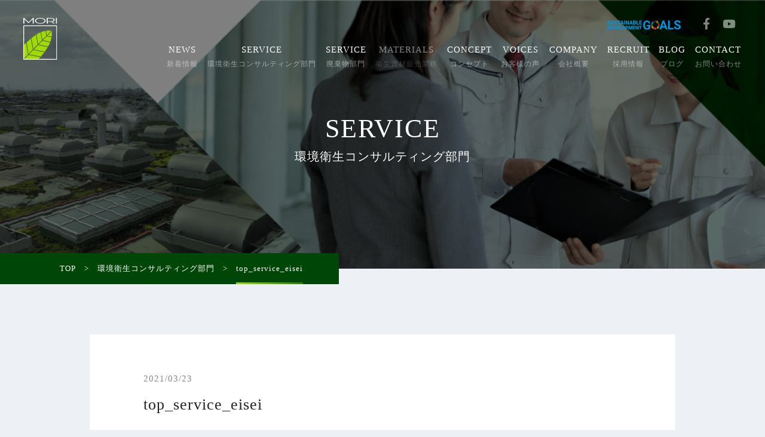

--- FILE ---
content_type: text/html; charset=UTF-8
request_url: https://morikan.jp/consulting/top_service_eisei-3
body_size: 7005
content:
<!DOCTYPE html>
<html lang="ja">
<head>
  <meta charset="UTF-8">
  <meta name="viewport" content="width=device-width, initial-scale=1.0">
  <meta http-equiv="X-UA-Compatible" content="ie=edge">
  <link href="https://use.fontawesome.com/releases/v5.15.1/css/all.css" rel="stylesheet">
      
		<!-- All in One SEO 4.8.2 - aioseo.com -->
		<title>top_service_eisei | モリ環境衛生センター株式会社</title>
	<meta name="robots" content="max-image-preview:large" />
	<link rel="canonical" href="https://morikan.jp/consulting/top_service_eisei-3" />
	<meta name="generator" content="All in One SEO (AIOSEO) 4.8.2" />
		<meta property="og:locale" content="ja_JP" />
		<meta property="og:site_name" content="モリ環境衛生センター株式会社 | 害虫駆除・殺菌消毒消臭・野鳥飛来防止・ビルメンテナンス・廃棄物処理の環境企業です。近年、ますます国際化が進み、多様化する社会の中、環境衛生管理業務の社会的責務は増加傾向にあります。 35年以上の実績と豊富な経験を生かし、多様化するあらゆるニーズにお応えいたします。" />
		<meta property="og:type" content="article" />
		<meta property="og:title" content="top_service_eisei | モリ環境衛生センター株式会社" />
		<meta property="og:url" content="https://morikan.jp/consulting/top_service_eisei-3" />
		<meta property="article:published_time" content="2021-03-23T12:02:55+00:00" />
		<meta property="article:modified_time" content="2021-03-23T12:02:55+00:00" />
		<meta name="twitter:card" content="summary" />
		<meta name="twitter:title" content="top_service_eisei | モリ環境衛生センター株式会社" />
		<script type="application/ld+json" class="aioseo-schema">
			{"@context":"https:\/\/schema.org","@graph":[{"@type":"BreadcrumbList","@id":"https:\/\/morikan.jp\/consulting\/top_service_eisei-3#breadcrumblist","itemListElement":[{"@type":"ListItem","@id":"https:\/\/morikan.jp\/#listItem","position":1,"name":"\u5bb6","item":"https:\/\/morikan.jp\/","nextItem":{"@type":"ListItem","@id":"https:\/\/morikan.jp\/consulting\/top_service_eisei-3#listItem","name":"top_service_eisei"}},{"@type":"ListItem","@id":"https:\/\/morikan.jp\/consulting\/top_service_eisei-3#listItem","position":2,"name":"top_service_eisei","previousItem":{"@type":"ListItem","@id":"https:\/\/morikan.jp\/#listItem","name":"\u5bb6"}}]},{"@type":"ItemPage","@id":"https:\/\/morikan.jp\/consulting\/top_service_eisei-3#itempage","url":"https:\/\/morikan.jp\/consulting\/top_service_eisei-3","name":"top_service_eisei | \u30e2\u30ea\u74b0\u5883\u885b\u751f\u30bb\u30f3\u30bf\u30fc\u682a\u5f0f\u4f1a\u793e","inLanguage":"ja","isPartOf":{"@id":"https:\/\/morikan.jp\/#website"},"breadcrumb":{"@id":"https:\/\/morikan.jp\/consulting\/top_service_eisei-3#breadcrumblist"},"author":{"@id":"https:\/\/morikan.jp\/author\/morikan#author"},"creator":{"@id":"https:\/\/morikan.jp\/author\/morikan#author"},"datePublished":"2021-03-23T21:02:55+09:00","dateModified":"2021-03-23T21:02:55+09:00"},{"@type":"Organization","@id":"https:\/\/morikan.jp\/#organization","name":"\u30e2\u30ea\u74b0\u5883\u885b\u751f\u30bb\u30f3\u30bf\u30fc\u682a\u5f0f\u4f1a\u793e","description":"\u5bb3\u866b\u99c6\u9664\u30fb\u6bba\u83cc\u6d88\u6bd2\u6d88\u81ed\u30fb\u91ce\u9ce5\u98db\u6765\u9632\u6b62\u30fb\u30d3\u30eb\u30e1\u30f3\u30c6\u30ca\u30f3\u30b9\u30fb\u5ec3\u68c4\u7269\u51e6\u7406\u306e\u74b0\u5883\u4f01\u696d\u3067\u3059\u3002\u8fd1\u5e74\u3001\u307e\u3059\u307e\u3059\u56fd\u969b\u5316\u304c\u9032\u307f\u3001\u591a\u69d8\u5316\u3059\u308b\u793e\u4f1a\u306e\u4e2d\u3001\u74b0\u5883\u885b\u751f\u7ba1\u7406\u696d\u52d9\u306e\u793e\u4f1a\u7684\u8cac\u52d9\u306f\u5897\u52a0\u50be\u5411\u306b\u3042\u308a\u307e\u3059\u3002 35\u5e74\u4ee5\u4e0a\u306e\u5b9f\u7e3e\u3068\u8c4a\u5bcc\u306a\u7d4c\u9a13\u3092\u751f\u304b\u3057\u3001\u591a\u69d8\u5316\u3059\u308b\u3042\u3089\u3086\u308b\u30cb\u30fc\u30ba\u306b\u304a\u5fdc\u3048\u3044\u305f\u3057\u307e\u3059\u3002","url":"https:\/\/morikan.jp\/"},{"@type":"Person","@id":"https:\/\/morikan.jp\/author\/morikan#author","url":"https:\/\/morikan.jp\/author\/morikan","name":"morikan","image":{"@type":"ImageObject","@id":"https:\/\/morikan.jp\/consulting\/top_service_eisei-3#authorImage","url":"https:\/\/secure.gravatar.com\/avatar\/98fc8290aa49a21fc9a5383c3e7e55da?s=96&d=mm&r=g","width":96,"height":96,"caption":"morikan"}},{"@type":"WebSite","@id":"https:\/\/morikan.jp\/#website","url":"https:\/\/morikan.jp\/","name":"\u30e2\u30ea\u74b0\u5883\u885b\u751f\u30bb\u30f3\u30bf\u30fc\u682a\u5f0f\u4f1a\u793e","description":"\u5bb3\u866b\u99c6\u9664\u30fb\u6bba\u83cc\u6d88\u6bd2\u6d88\u81ed\u30fb\u91ce\u9ce5\u98db\u6765\u9632\u6b62\u30fb\u30d3\u30eb\u30e1\u30f3\u30c6\u30ca\u30f3\u30b9\u30fb\u5ec3\u68c4\u7269\u51e6\u7406\u306e\u74b0\u5883\u4f01\u696d\u3067\u3059\u3002\u8fd1\u5e74\u3001\u307e\u3059\u307e\u3059\u56fd\u969b\u5316\u304c\u9032\u307f\u3001\u591a\u69d8\u5316\u3059\u308b\u793e\u4f1a\u306e\u4e2d\u3001\u74b0\u5883\u885b\u751f\u7ba1\u7406\u696d\u52d9\u306e\u793e\u4f1a\u7684\u8cac\u52d9\u306f\u5897\u52a0\u50be\u5411\u306b\u3042\u308a\u307e\u3059\u3002 35\u5e74\u4ee5\u4e0a\u306e\u5b9f\u7e3e\u3068\u8c4a\u5bcc\u306a\u7d4c\u9a13\u3092\u751f\u304b\u3057\u3001\u591a\u69d8\u5316\u3059\u308b\u3042\u3089\u3086\u308b\u30cb\u30fc\u30ba\u306b\u304a\u5fdc\u3048\u3044\u305f\u3057\u307e\u3059\u3002","inLanguage":"ja","publisher":{"@id":"https:\/\/morikan.jp\/#organization"}}]}
		</script>
		<!-- All in One SEO -->

<link rel='dns-prefetch' href='//ajax.googleapis.com' />
<link rel='dns-prefetch' href='//cdnjs.cloudflare.com' />
<link rel='dns-prefetch' href='//s.w.org' />
		<script type="text/javascript">
			window._wpemojiSettings = {"baseUrl":"https:\/\/s.w.org\/images\/core\/emoji\/13.0.1\/72x72\/","ext":".png","svgUrl":"https:\/\/s.w.org\/images\/core\/emoji\/13.0.1\/svg\/","svgExt":".svg","source":{"concatemoji":"https:\/\/morikan.jp\/wp\/wp-includes\/js\/wp-emoji-release.min.js?ver=5.7.14"}};
			!function(e,a,t){var n,r,o,i=a.createElement("canvas"),p=i.getContext&&i.getContext("2d");function s(e,t){var a=String.fromCharCode;p.clearRect(0,0,i.width,i.height),p.fillText(a.apply(this,e),0,0);e=i.toDataURL();return p.clearRect(0,0,i.width,i.height),p.fillText(a.apply(this,t),0,0),e===i.toDataURL()}function c(e){var t=a.createElement("script");t.src=e,t.defer=t.type="text/javascript",a.getElementsByTagName("head")[0].appendChild(t)}for(o=Array("flag","emoji"),t.supports={everything:!0,everythingExceptFlag:!0},r=0;r<o.length;r++)t.supports[o[r]]=function(e){if(!p||!p.fillText)return!1;switch(p.textBaseline="top",p.font="600 32px Arial",e){case"flag":return s([127987,65039,8205,9895,65039],[127987,65039,8203,9895,65039])?!1:!s([55356,56826,55356,56819],[55356,56826,8203,55356,56819])&&!s([55356,57332,56128,56423,56128,56418,56128,56421,56128,56430,56128,56423,56128,56447],[55356,57332,8203,56128,56423,8203,56128,56418,8203,56128,56421,8203,56128,56430,8203,56128,56423,8203,56128,56447]);case"emoji":return!s([55357,56424,8205,55356,57212],[55357,56424,8203,55356,57212])}return!1}(o[r]),t.supports.everything=t.supports.everything&&t.supports[o[r]],"flag"!==o[r]&&(t.supports.everythingExceptFlag=t.supports.everythingExceptFlag&&t.supports[o[r]]);t.supports.everythingExceptFlag=t.supports.everythingExceptFlag&&!t.supports.flag,t.DOMReady=!1,t.readyCallback=function(){t.DOMReady=!0},t.supports.everything||(n=function(){t.readyCallback()},a.addEventListener?(a.addEventListener("DOMContentLoaded",n,!1),e.addEventListener("load",n,!1)):(e.attachEvent("onload",n),a.attachEvent("onreadystatechange",function(){"complete"===a.readyState&&t.readyCallback()})),(n=t.source||{}).concatemoji?c(n.concatemoji):n.wpemoji&&n.twemoji&&(c(n.twemoji),c(n.wpemoji)))}(window,document,window._wpemojiSettings);
		</script>
		<style type="text/css">
img.wp-smiley,
img.emoji {
	display: inline !important;
	border: none !important;
	box-shadow: none !important;
	height: 1em !important;
	width: 1em !important;
	margin: 0 .07em !important;
	vertical-align: -0.1em !important;
	background: none !important;
	padding: 0 !important;
}
</style>
	<link rel='stylesheet' id='wp-block-library-css'  href='https://morikan.jp/wp/wp-includes/css/dist/block-library/style.min.css?ver=5.7.14' type='text/css' media='all' />
<link rel='stylesheet' id='slick-style-css'  href='https://cdnjs.cloudflare.com/ajax/libs/slick-carousel/1.9.0/slick.css?ver=5.7.14' type='text/css' media='all' />
<link rel='stylesheet' id='slick-style-theme-css'  href='https://cdnjs.cloudflare.com/ajax/libs/slick-carousel/1.9.0/slick-theme.css?ver=5.7.14' type='text/css' media='all' />
<link rel='stylesheet' id='main-style-css'  href='https://morikan.jp/wp/wp-content/themes/morikan-new/css/style.css?ver=1.6.2' type='text/css' media='all' />
<script type='text/javascript' src='https://ajax.googleapis.com/ajax/libs/jquery/3.3.1/jquery.min.js?ver=5.7.14' id='jquery-js'></script>
<script type='text/javascript' src='https://cdnjs.cloudflare.com/ajax/libs/object-fit-images/3.2.4/ofi.min.js?ver=5.7.14' id='objectfit-js'></script>
<script type='text/javascript' src='https://cdnjs.cloudflare.com/ajax/libs/lazysizes/5.1.2/lazysizes.min.js?ver=5.7.14' id='lazyload-js'></script>
<script type='text/javascript' src='https://cdnjs.cloudflare.com/ajax/libs/lazysizes/5.1.2/plugins/unveilhooks/ls.unveilhooks.min.js?ver=5.7.14' id='lazyload-bg-js'></script>
<script type='text/javascript' src='https://cdnjs.cloudflare.com/ajax/libs/slick-carousel/1.9.0/slick.min.js?ver=5.7.14' id='slickScript-js'></script>
<script type='text/javascript' src='https://morikan.jp/wp/wp-content/themes/morikan-new/js/script.js?v=1.0.2&#038;ver=5.7.14' id='mainScript-js'></script>
<link rel="https://api.w.org/" href="https://morikan.jp/wp-json/" /><link rel="alternate" type="application/json" href="https://morikan.jp/wp-json/wp/v2/media/3769" /><link rel="EditURI" type="application/rsd+xml" title="RSD" href="https://morikan.jp/wp/xmlrpc.php?rsd" />
<link rel="wlwmanifest" type="application/wlwmanifest+xml" href="https://morikan.jp/wp/wp-includes/wlwmanifest.xml" /> 
<meta name="generator" content="WordPress 5.7.14" />
<link rel='shortlink' href='https://morikan.jp/?p=3769' />
<link rel="alternate" type="application/json+oembed" href="https://morikan.jp/wp-json/oembed/1.0/embed?url=https%3A%2F%2Fmorikan.jp%2Fconsulting%2Ftop_service_eisei-3" />
<link rel="alternate" type="text/xml+oembed" href="https://morikan.jp/wp-json/oembed/1.0/embed?url=https%3A%2F%2Fmorikan.jp%2Fconsulting%2Ftop_service_eisei-3&#038;format=xml" />
<link rel="icon" href="https://morikan.jp/wp/wp-content/uploads/logo_MORI_green.svg" sizes="32x32" />
<link rel="icon" href="https://morikan.jp/wp/wp-content/uploads/logo_MORI_green.svg" sizes="192x192" />
<link rel="apple-touch-icon" href="https://morikan.jp/wp/wp-content/uploads/logo_MORI_green.svg" />
<meta name="msapplication-TileImage" content="https://morikan.jp/wp/wp-content/uploads/logo_MORI_green.svg" />
  <link rel="stylesheet" type="text/css" href="https://morikan.jp/wp/wp-content/themes/morikan-new/css/supimagedownload.css?20260116-1031">
  <script type="text/javascript" src="https://morikan.jp/wp/wp-content/themes/morikan-new/js/supimagedownload.js?20260116-1031"></script>

</head>

<body>

<div class="wrap" >
<!-- ヘッダー -->
<header class="header js-header">
  <div class="header-inner">
    <div class="header-flex">
      <div class="header__left">
        <a href="/" class="logo">
          <img src="https://morikan.jp/wp/wp-content/themes/morikan-new/img/logo_MORI.svg" alt="モリ環境衛生センター株式会社ロゴ">
        </a>
      </div>
      <div class="header__right">
        <div class="header__right__top">
          <a href="https://www.mofa.go.jp/mofaj/gaiko/oda/sdgs/about/index.html" target="_blank" rel="noopener noreferrer" class="header__right__top__sdgs sdgs-icon">
            <img src="https://morikan.jp/wp/wp-content/themes/morikan-new/img/logo_SDGs.svg" alt="SDGs 9~15">
          </a>
          <div class="media-icon-list">
            <ul>
              <!-- <li>
                <a href="#"><i class="fab fa-instagram"></i></a>
              </li> -->
              <li>
                <a href="https://www.facebook.com/%E3%83%A2%E3%83%AA%E7%92%B0%E5%A2%83%E8%A1%9B%E7%94%9F%E3%82%BB%E3%83%B3%E3%82%BF%E3%83%BC%E6%A0%AA%E5%BC%8F%E4%BC%9A%E7%A4%BE-696802010479173/" target="_blank" rel="noopener noreferrer"><i class="fab fa-facebook-f"></i></a>
              </li>
              <!-- <li>
                <a href="#"><i class="fab fa-twitter"></i></a>
              </li> -->
              <li>
                <a href="https://www.youtube.com/user/morikankyo/featured" target="_blank" rel="noopener noreferrer"><i class="fab fa-youtube"></i></a>
              </li>
            </ul>
          </div>
        </div>
        <div class="header__right__bottom js-header__right__bottom">
          <div class="menu">
            <ul>
              <li>
                <a href="https://morikan.jp/news">
                  <p class="menu__en">NEWS</p>
                  <p class="menu__jp menu__jp-m">新着情報</p>
                </a>
              </li>
              <li>
                <a href="https://morikan.jp/consulting/">
                  <p class="menu__en">SERVICE</p>
                  <p class="menu__jp menu__jp-m">環境衛生コンサルティング部門</p>
                </a>
              </li>
              <li>
                <a href="https://morikan.jp/haikibutsu/">
                  <p class="menu__en">SERVICE</p>
                  <p class="menu__jp menu__jp-m">廃棄物部門</p>
                </a>
              </li>
              <li>
                <a href="https://morikan.jp/buppan/" class="disallow" onclick="return false;">
                  <p class="menu__en">MATERIALS</p>
                  <p class="menu__jp menu__jp-m">衛生資材販売業務</p>
                </a>
              </li>
              <li>
                <a href="https://morikan.jp/concept/">
                  <p class="menu__en">CONCEPT</p>
                  <p class="menu__jp menu__jp-m">コンセプト</p>
                </a>
              </li>
              <li>
                <a href="https://morikan.jp/voice/">
                  <p class="menu__en">VOICES</p>
                  <p class="menu__jp menu__jp-m">お客様の声</p>
                </a>
              </li>
              <li>
                <a href="https://morikan.jp/company/">
                  <p class="menu__en">COMPANY</p>
                  <p class="menu__jp menu__jp-m">会社概要</p>
                </a>
              </li>
              <li>
                <a href="https://morikan.jp/recruit/" target="_blank" rel="noopener noreferrer">
                  <p class="menu__en">RECRUIT</p>
                  <p class="menu__jp menu__jp-m">採用情報</p>
                </a>
              </li>
              <li>
                <a href="https://morikan.jp/blog/">
                  <p class="menu__en">BLOG</p>
                  <p class="menu__jp menu__jp-m">ブログ</p>
                </a>
              </li>
              <li>
                <a href="https://morikan.jp/contact/">
                  <p class="menu__en">CONTACT</p>
                  <p class="menu__jp menu__jp-m">お問い合わせ</p>
                </a>
              </li>
            </ul>
          </div>
        </div>
      </div>
    </div>
  </div>
</header>

<!-- SPメニュー　-->
<header class="header--sp js-header--sp ">
  <div class="header--sp-inner">
    <div class="header--sp-flex">
      <div class="header--sp__left">
        <a href="/" class="logo">
          <img src="https://morikan.jp/wp/wp-content/themes/morikan-new/img/logo_MORI.svg" alt="モリ環境衛生センター株式会社ロゴ">
        </a>
      </div>
      <div class="header--sp__right">
        <a href="https://morikan.jp/contact" class="header--sp__right__icon header--sp__right__icon--mail">
          <img src="https://morikan.jp/wp/wp-content/themes/morikan-new/img/icon_mail-white.svg" alt="メールアイコン">
        </a>
        <a href="tel:0565320356" class="header--sp__right__icon header--sp__right__icon--tel">
          <img src="https://morikan.jp/wp/wp-content/themes/morikan-new/img/icon_phone-white.svg" alt="電話アイコン">
        </a>
        <a href="#" class="menu-ico-wrap js-menu-ico">
          <div class="menu-ico">
            <span></span>
            <span></span>
            <span></span>
          </div>
        </a>
      </div>
    </div>
  </div>
</header>

<nav class="header-sp-nav js-header-sp-nav">
  <div class="remove-btn js-remove-btn">
    <a href="#" class="batsu"></a>
  </div>
  <div class="header-sp-nav-wrap">
    <div class="header-sp-nav__logo">
      <a href="/#loading" class="logo">
        <img src="https://morikan.jp/wp/wp-content/themes/morikan-new/img/logo_MORI.svg" alt="モリ環境衛生センター株式会社ロゴ">
      </a>
    </div>
    <div class="header-sp-nav__menu">
      <ul>
        <li>
          <a href="https://morikan.jp/news">
            新着情報
          </a>
        </li>
        <li>
          <a href="https://morikan.jp/consulting/">
            衛生コンサルティング部門
          </a>
        </li>
        <li>
          <a href="https://morikan.jp/haikibutsu/">
            廃棄物部門
          </a>
        </li>
        <li>
          <a href="https://morikan.jp/buppan/" class="disallow" onclick="return false;">
            衛生資材販売業務
          </a>
        </li>
        <li>
          <a href="https://morikan.jp/concept/">
            コンセプト
          </a>
        </li>
        <li>
          <a href="https://morikan.jp/voice/">
            お客様の声
          </a>
        </li>
        <li>
          <a href="https://morikan.jp/company/">
            会社概要
          </a>
        </li>
        <li>
          <a href="https://morikan.jp/recruit/" target="_blank" rel="noopener noreferrer">
            採用情報
          </a>
        </li>
        <li>
          <a href="https://morikan.jp/blog/">
            ブログ
          </a>
        </li>
      </ul>
    </div>
    <div class="header-sp-nav__bottom">
      <a href="https://morikan.jp/contact/" class="header-sp-nav__bottom__tel">
        <div class="header-sp-nav__bottom__tel__main">
          <div class="header-sp-nav__bottom__tel__main__icon">
            <img src="https://morikan.jp/wp/wp-content/themes/morikan-new/img/icon_phone-white.svg" alt="電話アイコン">
          </div>
          <p class="header-sp-nav__bottom__tel__main__txt">お問い合わせ</p>
        </div>
        <div class="yajirusi"></div>
      </a>
      <div class="header-sp-nav__bottom__icon-set">
        <div class="media-icon-list media-icon-list--sp-nav">
          <ul>
            <!-- <li>
              <a href="#"><i class="fab fa-instagram"></i></a>
            </li> -->
            <li>
              <a href="https://www.facebook.com/%E3%83%A2%E3%83%AA%E7%92%B0%E5%A2%83%E8%A1%9B%E7%94%9F%E3%82%BB%E3%83%B3%E3%82%BF%E3%83%BC%E6%A0%AA%E5%BC%8F%E4%BC%9A%E7%A4%BE-696802010479173/" target="_blank" rel="noopener noreferrer"><i class="fab fa-facebook-f"></i></a>
            </li>
            <!-- <li>
              <a href="#"><i class="fab fa-twitter"></i></a>
            </li> -->
            <li>
              <a href="https://www.youtube.com/user/morikankyo/featured" target="_blank" rel="noopener noreferrer"><i class="fab fa-youtube"></i></a>
            </li>
          </ul>
        </div>
        <a href="https://www.mofa.go.jp/mofaj/gaiko/oda/sdgs/about/index.html" target="_blank" rel="noopener noreferrer" class="sdgs-icon sdgs-icon--sp-nav sdgs-icon--sp-nav-m">
          <img src="https://morikan.jp/wp/wp-content/themes/morikan-new/img/logo_SDGs.svg" alt="SDGsアイコン">
        </a>
      </div>
    </div>
  </div>
</nav>

<main>

<!-- 以下、TOPページでは非表示 -->

<section class="page-top-img-wrap">
<!-- 下層ページTOP画像 -->

<div class="imageBlock-noflex">
  <div class="page-top-img page-top-img--p-top" style="background-image: url(https://morikan.jp/wp/wp-content/uploads/top_service_eisei-2.png); ">
    <div class="page-top-img__heading">
      <p class="page-top-img__heading__en">SERVICE</p>
      <h1 class="page-top-img__heading__jp page-top-img__heading__jp-m">環境衛生コンサルティング部門</h1>
    </div>
  </div>
</div>



<!-- パンクズリスト -->
<div class="breadcrumb"><div class="breadcrumb__list"><ul><li><a href="https://morikan.jp" >TOP</a></li><li><a href="https://morikan.jp/consulting">環境衛生コンサルティング部門</a></li><li><span>top_service_eisei</span></li></ul></div></div>
</section>
<!-- TOPページでは非表示　ここまで -->

<!-- 固定ページ -->
<section class="section-padding--small">
  <div class="inner">
    <div class="mt35 news__sp-white">
            <div class="news-content news-content--page news-content--page--single fadein-up js-fadein">
        <div class="news-content-flex">
          <div class="news-content__txt">
            <div class="news-content__txt__header">
              <p class="time"><time datetime="2021-03-23">2021/03/23</time></p>
            </div>
            <h2 class="h3 mt15 mb20">top_service_eisei</h2>
            <div class="news-content__img img-100 mt30">
              <img src="https://placehold.jp/cccccc/ffffff/389x259.png?text=No%20Image" />            </div>
          </div>
        </div>
        <div class="mt25 single">
          <p class="attachment"><a href='https://morikan.jp/wp/wp-content/uploads/top_service_eisei-2.png'><img width="300" height="138" src="https://morikan.jp/wp/wp-content/uploads/top_service_eisei-2-300x138.png" class="attachment-medium size-medium" alt="" loading="lazy" srcset="https://morikan.jp/wp/wp-content/uploads/top_service_eisei-2-300x138.png 300w, https://morikan.jp/wp/wp-content/uploads/top_service_eisei-2-768x353.png 768w, https://morikan.jp/wp/wp-content/uploads/top_service_eisei-2.png 979w" sizes="(max-width: 300px) 100vw, 300px" /></a></p>
        </div>
              </div>
    </div>
  </div>
</section>

<!-- CONTACT -->
<div class="section-padding bg-white">
  <div class="inner">
    <div class="heading">
      <p class="heading__en">CONTACT</p>
    </div>
    <div class="text-center mt50 mb60">
      <p class="h5">お気軽にお問い合わせください。<br />各分野専門のオペレーターに<span class="textbr">お繋ぎいたします。</span></p>
    </div>
    <div class="">
      <a href="https://morikan.jp/contact" class="btn btn--large">
        <p class="btn__txt">CONTACT US</p>
        <div class="yajirusi"></div>
      </a>
    </div>
  </div>
</div>

</main>

<!-- フッター -->
<footer class="footer">
<div class="inner">
  <div class="footer__top">
    <div class="footer__top__logo">
      <a href="/" class="logo">
        <img src="https://morikan.jp/wp/wp-content/themes/morikan-new/img/logo_MORI_green.svg" alt="モリ環境衛生センター株式会社ロゴ">
      </a>
    </div>
    <div class="footer__top__txt">
      <p class="footer__top__txt__company-name">モリ環境衛生センター株式会社</p>
      <address class="footer__top__txt__address mt10">
        〒471-0033&nbsp;&nbsp;<span class="textbr">愛知県豊田市月見町1丁目1番地5</span>
      </address>
    </div>
  </div>
  <div class="footer__middle">
    <div class="footer__middle__menu">
      <ul>
        <li>
          <ul class="nest">
            <li>
              <a href="https://morikan.jp/news">新着情報</a>
            </li>
            <li>
              <a href="https://morikan.jp/buppan/" class="disallow" onclick="return false;">衛生資材販売業務</a>
            </li>
            <li>
              <a href="https://morikan.jp/concept/">会社コンセプト</a>
            </li>
            <li>
              <a href="https://morikan.jp/voice/">お客様の声</a>
            </li>
            <li>
              <a href="https://morikan.jp/company/">会社概要</a>
            </li>
            <li>
              <a href="https://morikan.jp/recruit/" target="_blank" rel="noopener noreferrer">採用情報</a>
            </li>
            <li>
              <a href="https://morikan.jp/blog/">ブログ</a>
            </li>
            <li>
              <a href="https://morikan.jp/privacy-policy/">プライバシーポリシー</a>
            </li>
            <li>
              <a href="https://morikan.jp/license/">許認可一覧</a>
            </li>
          </ul>
        </li>
        <li class="has-nest-flex">
          <a href="https://morikan.jp/consulting/">環境衛生コンサルティング部門</a>
          <ul class="nest-flex">
            <li>
              <ul>
                <li>
                  <a href="https://morikan.jp/consulting/kenchiku-yugai/">建築物ネズミ衛生害虫防除</a>
                </li>
                <li>
                  <a href="https://morikan.jp/consulting/kankyou-sakkin/">環境殺菌処理</a>
                </li>
                <li>
                  <a href="https://morikan.jp/consulting/eisei-senjyou/">衛生設備清掃</a>
                </li>
                <li>
                  <a href="https://morikan.jp/consulting/boujyo-list/">有害生物防除処理</a>
                </li>
                <li>
                  <a href="https://morikan.jp/consulting/aquaticlifecontrol/">水棲外来生物防除処理</a>
                </li>
                <li>
                  <a href="https://morikan.jp/consulting/dassyu-syousyu/">脱臭（消臭）施工</a>
                </li>
                <li>
                  <a href="https://morikan.jp/consulting/kankyou-bunseki/">環境分析業務</a>
                </li>
                <li>
                  <a href="https://morikan.jp/consulting/flood-quarantine/">水災害時防疫処理</a>
                </li>
                <li>
                  <a href="https://morikan.jp/consulting/product-development/">プロダクト開発</a>
                </li>
              </ul>
            </li>
            <li>
              <ul>
                <li>
                  <a href="https://morikan.jp/consulting/boujyo-list/shirami/">アタマジラミ防除処理</a>
                </li>
                <li>
                  <a href="https://morikan.jp/consulting/boujyo-list/ari/">アリ類防除処理</a>
                </li>
                <li>
                  <a href="https://morikan.jp/consulting/boujyo-list/tyuugatakemono/">中型獣防除処理</a>
                </li>
                <li>
                  <a href="https://morikan.jp/consulting/boujyo-list/koumori/">コウモリ類防除処理</a>
                </li>
                <li>
                  <a href="https://morikan.jp/consulting/boujyo-list/hachi/">ハチ類防除処理</a>
                </li>
                <li>
                  <a href="https://morikan.jp/consulting/boujyo-list/gokiburi/">ゴキブリ類防除処理</a>
                </li>
                <li>
                  <a href="https://morikan.jp/consulting/boujyo-list/kemushi/">ケムシ防除処理</a>
                </li>
                <li>
                  <a href="https://morikan.jp/consulting/boujyo-list/shiroari/">シロアリ類防除処理</a>
                </li>
                <li>
                  <a href="https://morikan.jp/consulting/boujyo-list/ka/">カ類防除処理</a>
                </li>
              </ul>
            </li>
            <li>
              <ul>
                <li>
                  <a href="https://morikan.jp/consulting/boujyo-list/kumo/">クモ類防除処理</a>
                </li>
                <li>
                  <a href="https://morikan.jp/consulting/boujyo-list/dani/">ダニ類防除処理</a>
                </li>
                <li>
                  <a href="https://morikan.jp/consulting/boujyo-list/tokojirami/">トコジラミ防除処理</a>
                </li>
                <li>
                  <a href="https://morikan.jp/consulting/boujyo-list/nezumi/">ネズミ防除処理</a>
                </li>
                <li>
                  <a href="https://morikan.jp/consulting/boujyo-list/tasoku/">多足類防除処理</a>
                </li>
                <li>
                  <a href="https://morikan.jp/consulting/boujyo-list/yachou/">野鳥飛来防止処理</a>
                </li>
                <li>
                  <a href="https://morikan.jp/consulting/boujyo-list/hishou/">飛翔昆虫制御</a>
                </li>
                <li>
                  <a href="https://morikan.jp/consulting/boujyo-list/chatatemushi/">チャタテムシ防除処理</a>
                </li>
                <li>
                  <a href="https://morikan.jp/consulting/boujyo-list/hebi/">ヘビ類防除処理</a>
                </li>
                <li>
                  <a href="https://morikan.jp/consulting/boujyo-list/wildlifecontrol/">野生動物防除処理<br />（シカ・イノシシ・サル等）</a>
                </li>
              </ul>
            </li>
          </ul>
        </li>
        <li>
          <a href="https://morikan.jp/haikibutsu/">廃棄物部門</a>
          <ul class="nest">
            <li>
              <a href="https://morikan.jp/haikibutsu/haikibutsu-unpan/">廃棄物収集運搬業務</a>
            </li>
            <li>
              <a href="https://morikan.jp/haikibutsu/sangyou-haikibutsu/">産業廃棄物中間処理</a>
            </li>
          </ul>
        </li>
        <li>
          <span>リンク</span>
          <ul class="nest">
            <li>
              <a href="https://www.pref.aichi.jp/" target="_blank" rel="noopener noreferrer">愛知県</a>
            </li>
            <li>
              <a href="https://www.city.toyota.aichi.jp/" target="_blank" rel="noopener noreferrer">豊田市</a>
            </li>
            <li>
              <a href="https://www.pestcontrol.or.jp/" target="_blank" rel="noopener noreferrer">日本ペストコントロール協会</a>
            </li>
            <li>
              <a href="https://www.iges.or.jp/jp" target="_blank" rel="noopener noreferrer">地球環境戦略研究機関（IGES）</a>
            </li>
          </ul>
        </li>
      </ul>
    </div>
    <div class="footer__bottom">
      <p class="copright">Copyright&nbsp;2020&nbsp;All&nbsp;Rights&nbsp;Reserved&nbsp;to&nbsp;<br class="none block--mobile" />Mori&nbsp;Kankyo&nbsp;Eisei&nbsp;Center&nbsp;Co.,Ltd.&nbsp;All&nbsp;Rights&nbsp;Reserved</p>
    </div>
  </div>
</div>
</footer>

<!-- PAGE TOP-->
<a href="#" class="to-top js-to-top">
<p class="to-top__txt mr10">PAGE&nbsp;TOP</p>
<div class="yajirusi yajirusi--gray"></div>
</a>
</div>

<script type='text/javascript' src='https://morikan.jp/wp/wp-includes/js/wp-embed.min.js?ver=5.7.14' id='wp-embed-js'></script>

</body>
</html>


--- FILE ---
content_type: text/css
request_url: https://morikan.jp/wp/wp-content/themes/morikan-new/css/style.css?ver=1.6.2
body_size: 77595
content:
/*! destyle.css v1.0.13 | MIT License | https://github.com/nicolas-cusan/destyle.css */
* {
    box-sizing: border-box
}

::before,
::after {
    box-sizing: inherit
}

html {
    line-height: 1.15;
    -webkit-text-size-adjust: 100%;
    -webkit-tap-highlight-color: transparent
}

body {
    margin: 0
}

main {
    display: block
}

p,
table,
blockquote,
address,
pre,
iframe,
form,
figure,
dl {
    margin: 0
}

h1,
h2,
h3,
h4,
h5,
h6 {
    font-size: inherit;
    line-height: inherit;
    font-weight: inherit;
    margin: 0
}

ul,
ol {
    margin: 0;
    padding: 0;
    list-style: none
}

dt {
    font-weight: bold
}

dd {
    margin-left: 0
}

hr {
    box-sizing: content-box;
    height: 0;
    overflow: visible;
    border: 0;
    border-top: 1px solid;
    margin: 0;
    clear: both;
    color: inherit
}

pre {
    font-family: monospace, monospace;
    font-size: inherit
}

address {
    font-style: inherit
}

a {
    background-color: transparent;
    text-decoration: none;
    color: inherit
}

abbr[title] {
    border-bottom: none;
    text-decoration: underline;
    text-decoration: underline dotted
}

b,
strong {
    font-weight: bolder
}

code,
kbd,
samp {
    font-family: monospace, monospace;
    font-size: inherit
}

small {
    font-size: 80%
}

sub,
sup {
    font-size: 75%;
    line-height: 0;
    position: relative;
    vertical-align: baseline
}

sub {
    bottom: -0.25em
}

sup {
    top: -0.5em
}

img {
    border-style: none;
    vertical-align: bottom
}

embed,
object,
iframe {
    border: 0;
    vertical-align: bottom
}

button,
input,
optgroup,
select,
textarea {
    -webkit-appearance: none;
    appearance: none;
    vertical-align: middle;
    color: inherit;
    font: inherit;
    border: 0;
    background: transparent;
    padding: 0;
    margin: 0;
    outline: 0;
    border-radius: 0;
    text-align: inherit
}

[type="checkbox"] {
    -webkit-appearance: checkbox;
    appearance: checkbox
}

[type="radio"] {
    -webkit-appearance: radio;
    appearance: radio
}

button,
input {
    overflow: visible
}

button,
select {
    text-transform: none
}

button,
[type="button"],
[type="reset"],
[type="submit"] {
    cursor: pointer;
    -webkit-appearance: none;
    appearance: none
}

button[disabled],
[type="button"][disabled],
[type="reset"][disabled],
[type="submit"][disabled] {
    cursor: default
}

button::-moz-focus-inner,
[type="button"]::-moz-focus-inner,
[type="reset"]::-moz-focus-inner,
[type="submit"]::-moz-focus-inner {
    border-style: none;
    padding: 0
}

button:-moz-focusring,
[type="button"]:-moz-focusring,
[type="reset"]:-moz-focusring,
[type="submit"]:-moz-focusring {
    outline: 1px dotted ButtonText
}

option {
    padding: 0
}

fieldset {
    margin: 0;
    padding: 0;
    border: 0;
    min-width: 0
}

legend {
    color: inherit;
    display: table;
    max-width: 100%;
    padding: 0;
    white-space: normal
}

progress {
    vertical-align: baseline
}

textarea {
    overflow: auto
}

[type="checkbox"],
[type="radio"] {
    padding: 0
}

[type="number"]::-webkit-inner-spin-button,
[type="number"]::-webkit-outer-spin-button {
    height: auto
}

[type="search"] {
    outline-offset: -2px
}

[type="search"]::-webkit-search-decoration {
    -webkit-appearance: none
}

::-webkit-file-upload-button {
    -webkit-appearance: button;
    font: inherit
}

label[for] {
    cursor: pointer
}

details {
    display: block
}

summary {
    display: list-item
}

table {
    border-collapse: collapse;
    border-spacing: 0
}

caption {
    text-align: left
}

td,
th {
    vertical-align: middle;
    padding: 0
}

th {
    font-weight: lighter
}

template {
    display: none
}

[hidden] {
    display: none
}

html {
    font-size: 62.5%
}

@media only screen and (max-width: 1000px) {
    html {
        font-size: 62.5%
    }
}

@media only screen and (max-width: 767px) {
    html {
        font-size: 62.5%
    }
}

body {
    font-family: 游明朝, "Yu Mincho", 游明朝体, YuMincho, "ヒラギノ明朝 Pro W3", "Hiragino Mincho Pro", HiraMinProN-W3, HGS明朝E, "ＭＳ Ｐ明朝", "MS PMincho", "Noto Serif JP", serif;
    font-size: 1.6em;
    letter-spacing: .1rem;
    color: #222;
    background-color: #EDF1F6;
    position: relative
}



/***********************************
** 本番環境に合わせる
** 5.8.12 --> 6.6.1 の変更点戻し
************************************/
.wp-block-image {
    margin-bottom: 1em;
}



.wrap {
    overflow: hidden
}

.section-padding {
    padding: 12rem 0
}

@media only screen and (max-width: 767px) {
    .section-padding {
        padding: 8.5rem 0
    }
}

.section-padding-t {
    padding-top: 12rem
}

@media only screen and (max-width: 767px) {
    .section-padding-t {
        padding-top: 8.5rem
    }
}

.section-padding-b {
    padding-bottom: 12rem
}

@media only screen and (max-width: 767px) {
    .section-padding-b {
        padding-bottom: 8.5rem
    }
}

.section-padding--small {
    padding: 7.5rem 0
}

@media only screen and (max-width: 767px) {
    .section-padding--small {
        padding: 5rem 0
    }
}

.section-padding--small-t {
    padding-top: 7.5rem
}

@media only screen and (max-width: 767px) {
    .section-padding--small-t {
        padding-top: 5rem
    }
}

.section-padding--small-b {
    padding-bottom: 7.5rem
}

@media only screen and (max-width: 767px) {
    .section-padding--small-b {
        padding-bottom: 5rem
    }
}

.pb0 {
    padding-bottom: 0
}

@media only screen and (max-width: 1000px) {
    .pb0--tab {
        padding-bottom: 0
    }
}

@media only screen and (max-width: 767px) {
    .pb0--sp {
        padding-bottom: 0
    }
}

.inner {
    width: 980px;
    max-width: 980px;
    margin: 0 auto
}

@media only screen and (max-width: 1000px) {
    .inner {
        width: 93%
    }
}

.h1,
.heading__en {
    font-size: 4.3rem;
    line-height: 1;
    font-weight: 400
}

@media only screen and (max-width: 767px) {

    .h1,
    .heading__en {
        font-size: 36px
    }
}

.h2,
.base-square-title,
.bottom-border-heading {
    font-size: 3.2rem;
    line-height: 1.5;
    font-weight: 400
}

@media only screen and (max-width: 767px) {

    .h2,
    .base-square-title,
    .bottom-border-heading {
        font-size: 25px
    }
}

.h3,
.quot-txt__heading {
    font-size: 2.6rem;
    line-height: 1.5;
    font-weight: 400
}

@media only screen and (max-width: 767px) {

    .h3,
    .quot-txt__heading {
        font-size: 18px
    }
}

.h3--22,
.service-topic__content__works__content__txt__heading {
    font-size: 2.2rem;
    line-height: 1.2;
    font-weight: 400
}

@media only screen and (max-width: 767px) {

    .h3--22,
    .service-topic__content__works__content__txt__heading {
        font-size: 18px;
        line-height: 1.2
    }
}

.h3--20,
.card__header__txt,
.fourth-main-card__content__txt__heading {
    font-size: 2rem;
    line-height: 1.35;
    font-weight: 400
}

@media only screen and (max-width: 767px) {

    .h3--20,
    .card__header__txt,
    .fourth-main-card__content__txt__heading {
        font-size: 20px
    }
}

.h4,
.top-company__txt,
.download-txt__txt,
.map__base-box__header {
    font-size: 1.8rem;
    line-height: 1.4;
    font-weight: 400
}

@media only screen and (max-width: 767px) {

    .h4,
    .top-company__txt,
    .download-txt__txt,
    .map__base-box__header {
        font-size: 16px
    }
}

.h5,
.base-square-en,
.archive,
.contact-tel__time,
.en-sub-heading__en__txt,
.gray-box-heading,
.service-topic__content__works__content__txt__desc,
.single,
.voice-single__header__base-box__place,
.voice-single__body__content {
    font-size: 1.6rem;
    line-height: 1.875;
    font-weight: 400
}

@media only screen and (max-width: 767px) {

    .h5,
    .base-square-en,
    .archive,
    .contact-tel__time,
    .en-sub-heading__en__txt,
    .gray-box-heading,
    .service-topic__content__works__content__txt__desc,
    .single,
    .voice-single__header__base-box__place,
    .voice-single__body__content {
        font-size: 15px;
        line-height: 1.6
    }
}

.h6,
.heading__jp,
.contact-mail__body__form__input__note {
    font-size: 1.4rem;
    line-height: 1.5;
    font-weight: 400
}

@media only screen and (max-width: 767px) {

    .h6,
    .heading__jp,
    .contact-mail__body__form__input__note {
        font-size: 12px
    }
}

.font-bold {
    font-weight: 700
}

.font-normal {
    font-weight: 300
}

.font-thin {
    font-weight: 100
}

.line-height1-5 {
    line-height: 1.5
}

.line-height1-7 {
    line-height: 1.7
}

.line-height1-87 {
    line-height: 1.87
}

.line-height2 {
    line-height: 2
}

.letter-spacing-05 {
    letter-spacing: -.05rem
}

.letter-spacing1-5 {
    letter-spacing: .15rem
}

.letter-spacing2 {
    letter-spacing: .2rem
}

.base-font {
    font-family: 游明朝, "Yu Mincho", 游明朝体, YuMincho, "ヒラギノ明朝 Pro W3", "Hiragino Mincho Pro", HiraMinProN-W3, HGS明朝E, "ＭＳ Ｐ明朝", "MS PMincho", "Noto Serif JP", serif
}

.accent-font {
    font-family: Hiragino Sans, "ヒラギノ角ゴシック", Hiragino Kaku Gothic ProN, "ヒラギノ角ゴ ProN W3", Roboto, "Droid Sans", YuGothic, "游ゴシック", Meiryo, "メイリオ", Verdana, "ＭＳ Ｐゴシック", "Noto Sans JP", sans-serif
}

.en-font {
    font-family: "Times New Roman", 游明朝, "Yu Mincho", 游明朝体, YuMincho, "ヒラギノ明朝 Pro W3", "Hiragino Mincho Pro", HiraMinProN-W3, HGS明朝E, "ＭＳ Ｐ明朝", "MS PMincho", serif
}

.yg-color {
    color: #9FDB00
}

.base-color {
    color: #004606
}

.hover-accent:hover {
    color: #2A8000;
    transition: .4s
}

.m-auto {
    margin: 0 auto
}

.m-auto--left {
    margin-left: auto
}

.m-auto--right {
    margin-right: auto
}

@media only screen and (max-width: 1000px) {
    .m-auto--tab {
        margin: 0 auto
    }

    .m-auto--left--tab {
        margin-left: auto
    }

    .m-auto--right--tab {
        margin-right: auto
    }
}

@media only screen and (max-width: 767px) {
    .m-auto--sp {
        margin: 0 auto
    }

    .m-auto--left--sp {
        margin-left: auto
    }

    .m-auto--right--sp {
        margin-right: auto
    }
}

.mt0 {
    margin-top: 0rem
}

.mb0 {
    margin-bottom: 0rem
}

@media only screen and (max-width: 1000px) {
    .mt0--tab {
        margin-top: 0rem !important
    }
}

@media only screen and (max-width: 1000px) {
    .mb0--tab {
        margin-bottom: 0rem !important
    }
}

@media only screen and (max-width: 767px) {
    .mt0--sp {
        margin-top: 0rem !important
    }
}

@media only screen and (max-width: 767px) {
    .mb0--sp {
        margin-bottom: 0rem !important
    }
}

.ml0 {
    margin-left: 0rem
}

.mr0 {
    margin-right: 0rem
}

@media only screen and (max-width: 1000px) {
    .ml0--tab {
        margin-left: 0rem !important
    }
}

@media only screen and (max-width: 1000px) {
    .mr0--tab {
        margin-right: 0rem !important
    }
}

@media only screen and (max-width: 767px) {
    .ml0--sp {
        margin-left: 0rem !important
    }
}

@media only screen and (max-width: 767px) {
    .mr0--sp {
        margin-right: 0rem !important
    }
}

.mt5 {
    margin-top: 0.5rem
}

.mb5 {
    margin-bottom: 0.5rem
}

@media only screen and (max-width: 1000px) {
    .mt5--tab {
        margin-top: 0.5rem !important
    }
}

@media only screen and (max-width: 1000px) {
    .mb5--tab {
        margin-bottom: 0.5rem !important
    }
}

@media only screen and (max-width: 767px) {
    .mt5--sp {
        margin-top: 0.5rem !important
    }
}

@media only screen and (max-width: 767px) {
    .mb5--sp {
        margin-bottom: 0.5rem !important
    }
}

.ml5 {
    margin-left: 0.5rem
}

.mr5 {
    margin-right: 0.5rem
}

@media only screen and (max-width: 1000px) {
    .ml5--tab {
        margin-left: 0.5rem !important
    }
}

@media only screen and (max-width: 1000px) {
    .mr5--tab {
        margin-right: 0.5rem !important
    }
}

@media only screen and (max-width: 767px) {
    .ml5--sp {
        margin-left: 0.5rem !important
    }
}

@media only screen and (max-width: 767px) {
    .mr5--sp {
        margin-right: 0.5rem !important
    }
}

.mt10 {
    margin-top: 1rem
}

.mb10 {
    margin-bottom: 1rem
}

@media only screen and (max-width: 1000px) {
    .mt10--tab {
        margin-top: 1rem !important
    }
}

@media only screen and (max-width: 1000px) {
    .mb10--tab {
        margin-bottom: 1rem !important
    }
}

@media only screen and (max-width: 767px) {
    .mt10--sp {
        margin-top: 1rem !important
    }
}

@media only screen and (max-width: 767px) {
    .mb10--sp {
        margin-bottom: 1rem !important
    }
}

.ml10 {
    margin-left: 1rem
}

.mr10 {
    margin-right: 1rem
}

@media only screen and (max-width: 1000px) {
    .ml10--tab {
        margin-left: 1rem !important
    }
}

@media only screen and (max-width: 1000px) {
    .mr10--tab {
        margin-right: 1rem !important
    }
}

@media only screen and (max-width: 767px) {
    .ml10--sp {
        margin-left: 1rem !important
    }
}

@media only screen and (max-width: 767px) {
    .mr10--sp {
        margin-right: 1rem !important
    }
}

.mt15 {
    margin-top: 1.5rem
}

.mb15 {
    margin-bottom: 1.5rem
}

@media only screen and (max-width: 1000px) {
    .mt15--tab {
        margin-top: 1.5rem !important
    }
}

@media only screen and (max-width: 1000px) {
    .mb15--tab {
        margin-bottom: 1.5rem !important
    }
}

@media only screen and (max-width: 767px) {
    .mt15--sp {
        margin-top: 1.5rem !important
    }
}

@media only screen and (max-width: 767px) {
    .mb15--sp {
        margin-bottom: 1.5rem !important
    }
}

.ml15 {
    margin-left: 1.5rem
}

.mr15 {
    margin-right: 1.5rem
}

@media only screen and (max-width: 1000px) {
    .ml15--tab {
        margin-left: 1.5rem !important
    }
}

@media only screen and (max-width: 1000px) {
    .mr15--tab {
        margin-right: 1.5rem !important
    }
}

@media only screen and (max-width: 767px) {
    .ml15--sp {
        margin-left: 1.5rem !important
    }
}

@media only screen and (max-width: 767px) {
    .mr15--sp {
        margin-right: 1.5rem !important
    }
}

.mt20 {
    margin-top: 2rem
}

.mb20 {
    margin-bottom: 2rem
}

@media only screen and (max-width: 1000px) {
    .mt20--tab {
        margin-top: 2rem !important
    }
}

@media only screen and (max-width: 1000px) {
    .mb20--tab {
        margin-bottom: 2rem !important
    }
}

@media only screen and (max-width: 767px) {
    .mt20--sp {
        margin-top: 2rem !important
    }
}

@media only screen and (max-width: 767px) {
    .mb20--sp {
        margin-bottom: 2rem !important
    }
}

.ml20 {
    margin-left: 2rem
}

.mr20 {
    margin-right: 2rem
}

@media only screen and (max-width: 1000px) {
    .ml20--tab {
        margin-left: 2rem !important
    }
}

@media only screen and (max-width: 1000px) {
    .mr20--tab {
        margin-right: 2rem !important
    }
}

@media only screen and (max-width: 767px) {
    .ml20--sp {
        margin-left: 2rem !important
    }
}

@media only screen and (max-width: 767px) {
    .mr20--sp {
        margin-right: 2rem !important
    }
}

.mt25 {
    margin-top: 2.5rem
}

.mb25 {
    margin-bottom: 2.5rem
}

@media only screen and (max-width: 1000px) {
    .mt25--tab {
        margin-top: 2.5rem !important
    }
}

@media only screen and (max-width: 1000px) {
    .mb25--tab {
        margin-bottom: 2.5rem !important
    }
}

@media only screen and (max-width: 767px) {
    .mt25--sp {
        margin-top: 2.5rem !important
    }
}

@media only screen and (max-width: 767px) {
    .mb25--sp {
        margin-bottom: 2.5rem !important
    }
}

.ml25 {
    margin-left: 2.5rem
}

.mr25 {
    margin-right: 2.5rem
}

@media only screen and (max-width: 1000px) {
    .ml25--tab {
        margin-left: 2.5rem !important
    }
}

@media only screen and (max-width: 1000px) {
    .mr25--tab {
        margin-right: 2.5rem !important
    }
}

@media only screen and (max-width: 767px) {
    .ml25--sp {
        margin-left: 2.5rem !important
    }
}

@media only screen and (max-width: 767px) {
    .mr25--sp {
        margin-right: 2.5rem !important
    }
}

.mt30 {
    margin-top: 3rem
}

.mb30 {
    margin-bottom: 3rem
}

@media only screen and (max-width: 1000px) {
    .mt30--tab {
        margin-top: 3rem !important
    }
}

@media only screen and (max-width: 1000px) {
    .mb30--tab {
        margin-bottom: 3rem !important
    }
}

@media only screen and (max-width: 767px) {
    .mt30--sp {
        margin-top: 3rem !important
    }
}

@media only screen and (max-width: 767px) {
    .mb30--sp {
        margin-bottom: 3rem !important
    }
}

.ml30 {
    margin-left: 3rem
}

.mr30 {
    margin-right: 3rem
}

@media only screen and (max-width: 1000px) {
    .ml30--tab {
        margin-left: 3rem !important
    }
}

@media only screen and (max-width: 1000px) {
    .mr30--tab {
        margin-right: 3rem !important
    }
}

@media only screen and (max-width: 767px) {
    .ml30--sp {
        margin-left: 3rem !important
    }
}

@media only screen and (max-width: 767px) {
    .mr30--sp {
        margin-right: 3rem !important
    }
}

.mt35 {
    margin-top: 3.5rem
}

.mb35 {
    margin-bottom: 3.5rem
}

@media only screen and (max-width: 1000px) {
    .mt35--tab {
        margin-top: 3.5rem !important
    }
}

@media only screen and (max-width: 1000px) {
    .mb35--tab {
        margin-bottom: 3.5rem !important
    }
}

@media only screen and (max-width: 767px) {
    .mt35--sp {
        margin-top: 3.5rem !important
    }
}

@media only screen and (max-width: 767px) {
    .mb35--sp {
        margin-bottom: 3.5rem !important
    }
}

.ml35 {
    margin-left: 3.5rem
}

.mr35 {
    margin-right: 3.5rem
}

@media only screen and (max-width: 1000px) {
    .ml35--tab {
        margin-left: 3.5rem !important
    }
}

@media only screen and (max-width: 1000px) {
    .mr35--tab {
        margin-right: 3.5rem !important
    }
}

@media only screen and (max-width: 767px) {
    .ml35--sp {
        margin-left: 3.5rem !important
    }
}

@media only screen and (max-width: 767px) {
    .mr35--sp {
        margin-right: 3.5rem !important
    }
}

.mt40 {
    margin-top: 4rem
}

.mb40 {
    margin-bottom: 4rem
}

@media only screen and (max-width: 1000px) {
    .mt40--tab {
        margin-top: 4rem !important
    }
}

@media only screen and (max-width: 1000px) {
    .mb40--tab {
        margin-bottom: 4rem !important
    }
}

@media only screen and (max-width: 767px) {
    .mt40--sp {
        margin-top: 4rem !important
    }
}

@media only screen and (max-width: 767px) {
    .mb40--sp {
        margin-bottom: 4rem !important
    }
}

.ml40 {
    margin-left: 4rem
}

.mr40 {
    margin-right: 4rem
}

@media only screen and (max-width: 1000px) {
    .ml40--tab {
        margin-left: 4rem !important
    }
}

@media only screen and (max-width: 1000px) {
    .mr40--tab {
        margin-right: 4rem !important
    }
}

@media only screen and (max-width: 767px) {
    .ml40--sp {
        margin-left: 4rem !important
    }
}

@media only screen and (max-width: 767px) {
    .mr40--sp {
        margin-right: 4rem !important
    }
}

.mt45 {
    margin-top: 4.5rem
}

.mb45 {
    margin-bottom: 4.5rem
}

@media only screen and (max-width: 1000px) {
    .mt45--tab {
        margin-top: 4.5rem !important
    }
}

@media only screen and (max-width: 1000px) {
    .mb45--tab {
        margin-bottom: 4.5rem !important
    }
}

@media only screen and (max-width: 767px) {
    .mt45--sp {
        margin-top: 4.5rem !important
    }
}

@media only screen and (max-width: 767px) {
    .mb45--sp {
        margin-bottom: 4.5rem !important
    }
}

.ml45 {
    margin-left: 4.5rem
}

.mr45 {
    margin-right: 4.5rem
}

@media only screen and (max-width: 1000px) {
    .ml45--tab {
        margin-left: 4.5rem !important
    }
}

@media only screen and (max-width: 1000px) {
    .mr45--tab {
        margin-right: 4.5rem !important
    }
}

@media only screen and (max-width: 767px) {
    .ml45--sp {
        margin-left: 4.5rem !important
    }
}

@media only screen and (max-width: 767px) {
    .mr45--sp {
        margin-right: 4.5rem !important
    }
}

.mt50 {
    margin-top: 5rem
}

.mb50 {
    margin-bottom: 5rem
}

@media only screen and (max-width: 1000px) {
    .mt50--tab {
        margin-top: 5rem !important
    }
}

@media only screen and (max-width: 1000px) {
    .mb50--tab {
        margin-bottom: 5rem !important
    }
}

@media only screen and (max-width: 767px) {
    .mt50--sp {
        margin-top: 5rem !important
    }
}

@media only screen and (max-width: 767px) {
    .mb50--sp {
        margin-bottom: 5rem !important
    }
}

.ml50 {
    margin-left: 5rem
}

.mr50 {
    margin-right: 5rem
}

@media only screen and (max-width: 1000px) {
    .ml50--tab {
        margin-left: 5rem !important
    }
}

@media only screen and (max-width: 1000px) {
    .mr50--tab {
        margin-right: 5rem !important
    }
}

@media only screen and (max-width: 767px) {
    .ml50--sp {
        margin-left: 5rem !important
    }
}

@media only screen and (max-width: 767px) {
    .mr50--sp {
        margin-right: 5rem !important
    }
}

.mt55 {
    margin-top: 5.5rem
}

.mb55 {
    margin-bottom: 5.5rem
}

@media only screen and (max-width: 1000px) {
    .mt55--tab {
        margin-top: 5.5rem !important
    }
}

@media only screen and (max-width: 1000px) {
    .mb55--tab {
        margin-bottom: 5.5rem !important
    }
}

@media only screen and (max-width: 767px) {
    .mt55--sp {
        margin-top: 5.5rem !important
    }
}

@media only screen and (max-width: 767px) {
    .mb55--sp {
        margin-bottom: 5.5rem !important
    }
}

.ml55 {
    margin-left: 5.5rem
}

.mr55 {
    margin-right: 5.5rem
}

@media only screen and (max-width: 1000px) {
    .ml55--tab {
        margin-left: 5.5rem !important
    }
}

@media only screen and (max-width: 1000px) {
    .mr55--tab {
        margin-right: 5.5rem !important
    }
}

@media only screen and (max-width: 767px) {
    .ml55--sp {
        margin-left: 5.5rem !important
    }
}

@media only screen and (max-width: 767px) {
    .mr55--sp {
        margin-right: 5.5rem !important
    }
}

.mt60 {
    margin-top: 6rem
}

.mb60 {
    margin-bottom: 6rem
}

@media only screen and (max-width: 1000px) {
    .mt60--tab {
        margin-top: 6rem !important
    }
}

@media only screen and (max-width: 1000px) {
    .mb60--tab {
        margin-bottom: 6rem !important
    }
}

@media only screen and (max-width: 767px) {
    .mt60--sp {
        margin-top: 6rem !important
    }
}

@media only screen and (max-width: 767px) {
    .mb60--sp {
        margin-bottom: 6rem !important
    }
}

.ml60 {
    margin-left: 6rem
}

.mr60 {
    margin-right: 6rem
}

@media only screen and (max-width: 1000px) {
    .ml60--tab {
        margin-left: 6rem !important
    }
}

@media only screen and (max-width: 1000px) {
    .mr60--tab {
        margin-right: 6rem !important
    }
}

@media only screen and (max-width: 767px) {
    .ml60--sp {
        margin-left: 6rem !important
    }
}

@media only screen and (max-width: 767px) {
    .mr60--sp {
        margin-right: 6rem !important
    }
}

.mt65 {
    margin-top: 6.5rem
}

.mb65 {
    margin-bottom: 6.5rem
}

@media only screen and (max-width: 1000px) {
    .mt65--tab {
        margin-top: 6.5rem !important
    }
}

@media only screen and (max-width: 1000px) {
    .mb65--tab {
        margin-bottom: 6.5rem !important
    }
}

@media only screen and (max-width: 767px) {
    .mt65--sp {
        margin-top: 6.5rem !important
    }
}

@media only screen and (max-width: 767px) {
    .mb65--sp {
        margin-bottom: 6.5rem !important
    }
}

.ml65 {
    margin-left: 6.5rem
}

.mr65 {
    margin-right: 6.5rem
}

@media only screen and (max-width: 1000px) {
    .ml65--tab {
        margin-left: 6.5rem !important
    }
}

@media only screen and (max-width: 1000px) {
    .mr65--tab {
        margin-right: 6.5rem !important
    }
}

@media only screen and (max-width: 767px) {
    .ml65--sp {
        margin-left: 6.5rem !important
    }
}

@media only screen and (max-width: 767px) {
    .mr65--sp {
        margin-right: 6.5rem !important
    }
}

.mt70 {
    margin-top: 7rem
}

.mb70 {
    margin-bottom: 7rem
}

@media only screen and (max-width: 1000px) {
    .mt70--tab {
        margin-top: 7rem !important
    }
}

@media only screen and (max-width: 1000px) {
    .mb70--tab {
        margin-bottom: 7rem !important
    }
}

@media only screen and (max-width: 767px) {
    .mt70--sp {
        margin-top: 7rem !important
    }
}

@media only screen and (max-width: 767px) {
    .mb70--sp {
        margin-bottom: 7rem !important
    }
}

.ml70 {
    margin-left: 7rem
}

.mr70 {
    margin-right: 7rem
}

@media only screen and (max-width: 1000px) {
    .ml70--tab {
        margin-left: 7rem !important
    }
}

@media only screen and (max-width: 1000px) {
    .mr70--tab {
        margin-right: 7rem !important
    }
}

@media only screen and (max-width: 767px) {
    .ml70--sp {
        margin-left: 7rem !important
    }
}

@media only screen and (max-width: 767px) {
    .mr70--sp {
        margin-right: 7rem !important
    }
}

.mt75 {
    margin-top: 7.5rem
}

.mb75 {
    margin-bottom: 7.5rem
}

@media only screen and (max-width: 1000px) {
    .mt75--tab {
        margin-top: 7.5rem !important
    }
}

@media only screen and (max-width: 1000px) {
    .mb75--tab {
        margin-bottom: 7.5rem !important
    }
}

@media only screen and (max-width: 767px) {
    .mt75--sp {
        margin-top: 7.5rem !important
    }
}

@media only screen and (max-width: 767px) {
    .mb75--sp {
        margin-bottom: 7.5rem !important
    }
}

.ml75 {
    margin-left: 7.5rem
}

.mr75 {
    margin-right: 7.5rem
}

@media only screen and (max-width: 1000px) {
    .ml75--tab {
        margin-left: 7.5rem !important
    }
}

@media only screen and (max-width: 1000px) {
    .mr75--tab {
        margin-right: 7.5rem !important
    }
}

@media only screen and (max-width: 767px) {
    .ml75--sp {
        margin-left: 7.5rem !important
    }
}

@media only screen and (max-width: 767px) {
    .mr75--sp {
        margin-right: 7.5rem !important
    }
}

.mt80 {
    margin-top: 8rem
}

.mb80 {
    margin-bottom: 8rem
}

@media only screen and (max-width: 1000px) {
    .mt80--tab {
        margin-top: 8rem !important
    }
}

@media only screen and (max-width: 1000px) {
    .mb80--tab {
        margin-bottom: 8rem !important
    }
}

@media only screen and (max-width: 767px) {
    .mt80--sp {
        margin-top: 8rem !important
    }
}

@media only screen and (max-width: 767px) {
    .mb80--sp {
        margin-bottom: 8rem !important
    }
}

.ml80 {
    margin-left: 8rem
}

.mr80 {
    margin-right: 8rem
}

@media only screen and (max-width: 1000px) {
    .ml80--tab {
        margin-left: 8rem !important
    }
}

@media only screen and (max-width: 1000px) {
    .mr80--tab {
        margin-right: 8rem !important
    }
}

@media only screen and (max-width: 767px) {
    .ml80--sp {
        margin-left: 8rem !important
    }
}

@media only screen and (max-width: 767px) {
    .mr80--sp {
        margin-right: 8rem !important
    }
}

.mt85 {
    margin-top: 8.5rem
}

.mb85 {
    margin-bottom: 8.5rem
}

@media only screen and (max-width: 1000px) {
    .mt85--tab {
        margin-top: 8.5rem !important
    }
}

@media only screen and (max-width: 1000px) {
    .mb85--tab {
        margin-bottom: 8.5rem !important
    }
}

@media only screen and (max-width: 767px) {
    .mt85--sp {
        margin-top: 8.5rem !important
    }
}

@media only screen and (max-width: 767px) {
    .mb85--sp {
        margin-bottom: 8.5rem !important
    }
}

.ml85 {
    margin-left: 8.5rem
}

.mr85 {
    margin-right: 8.5rem
}

@media only screen and (max-width: 1000px) {
    .ml85--tab {
        margin-left: 8.5rem !important
    }
}

@media only screen and (max-width: 1000px) {
    .mr85--tab {
        margin-right: 8.5rem !important
    }
}

@media only screen and (max-width: 767px) {
    .ml85--sp {
        margin-left: 8.5rem !important
    }
}

@media only screen and (max-width: 767px) {
    .mr85--sp {
        margin-right: 8.5rem !important
    }
}

.mt90 {
    margin-top: 9rem
}

.mb90 {
    margin-bottom: 9rem
}

@media only screen and (max-width: 1000px) {
    .mt90--tab {
        margin-top: 9rem !important
    }
}

@media only screen and (max-width: 1000px) {
    .mb90--tab {
        margin-bottom: 9rem !important
    }
}

@media only screen and (max-width: 767px) {
    .mt90--sp {
        margin-top: 9rem !important
    }
}

@media only screen and (max-width: 767px) {
    .mb90--sp {
        margin-bottom: 9rem !important
    }
}

.ml90 {
    margin-left: 9rem
}

.mr90 {
    margin-right: 9rem
}

@media only screen and (max-width: 1000px) {
    .ml90--tab {
        margin-left: 9rem !important
    }
}

@media only screen and (max-width: 1000px) {
    .mr90--tab {
        margin-right: 9rem !important
    }
}

@media only screen and (max-width: 767px) {
    .ml90--sp {
        margin-left: 9rem !important
    }
}

@media only screen and (max-width: 767px) {
    .mr90--sp {
        margin-right: 9rem !important
    }
}

.mt95 {
    margin-top: 9.5rem
}

.mb95 {
    margin-bottom: 9.5rem
}

@media only screen and (max-width: 1000px) {
    .mt95--tab {
        margin-top: 9.5rem !important
    }
}

@media only screen and (max-width: 1000px) {
    .mb95--tab {
        margin-bottom: 9.5rem !important
    }
}

@media only screen and (max-width: 767px) {
    .mt95--sp {
        margin-top: 9.5rem !important
    }
}

@media only screen and (max-width: 767px) {
    .mb95--sp {
        margin-bottom: 9.5rem !important
    }
}

.ml95 {
    margin-left: 9.5rem
}

.mr95 {
    margin-right: 9.5rem
}

@media only screen and (max-width: 1000px) {
    .ml95--tab {
        margin-left: 9.5rem !important
    }
}

@media only screen and (max-width: 1000px) {
    .mr95--tab {
        margin-right: 9.5rem !important
    }
}

@media only screen and (max-width: 767px) {
    .ml95--sp {
        margin-left: 9.5rem !important
    }
}

@media only screen and (max-width: 767px) {
    .mr95--sp {
        margin-right: 9.5rem !important
    }
}

.mt100 {
    margin-top: 10rem
}

.mb100 {
    margin-bottom: 10rem
}

@media only screen and (max-width: 1000px) {
    .mt100--tab {
        margin-top: 10rem !important
    }
}

@media only screen and (max-width: 1000px) {
    .mb100--tab {
        margin-bottom: 10rem !important
    }
}

@media only screen and (max-width: 767px) {
    .mt100--sp {
        margin-top: 10rem !important
    }
}

@media only screen and (max-width: 767px) {
    .mb100--sp {
        margin-bottom: 10rem !important
    }
}

.ml100 {
    margin-left: 10rem
}

.mr100 {
    margin-right: 10rem
}

@media only screen and (max-width: 1000px) {
    .ml100--tab {
        margin-left: 10rem !important
    }
}

@media only screen and (max-width: 1000px) {
    .mr100--tab {
        margin-right: 10rem !important
    }
}

@media only screen and (max-width: 767px) {
    .ml100--sp {
        margin-left: 10rem !important
    }
}

@media only screen and (max-width: 767px) {
    .mr100--sp {
        margin-right: 10rem !important
    }
}

.bg-main {
    background-color: #EDF1F6
}

.bg-stripe {
    background-color: #E5EBF0
}

.bg-white {
    background-color: #fff
}

.border-bottom {
    border-bottom: 1px solid CurrentColor
}

.text-center {
    text-align: center
}

.text-left {
    text-align: left
}

.text-right {
    text-align: right
}

.text-left-margin-auto {
    display: table;
    text-align: left;
    margin-left: auto;
    margin-right: auto
}

@media only screen and (max-width: 1000px) {
    .text-center--tab {
        text-align: center
    }

    .text-left--tab {
        text-align: left
    }

    .text-left-margin-auto--tab {
        display: table;
        text-align: left;
        margin-left: auto;
        margin-right: auto
    }
}

@media only screen and (max-width: 767px) {
    .text-center--sp {
        text-align: center
    }

    .text-left--sp {
        text-align: left
    }

    .text-left-margin-auto--sp {
        display: table;
        text-align: left;
        margin-left: auto;
        margin-right: auto
    }
}

.none {
    display: none
}

.block {
    display: block
}

.inline {
    display: inline
}

.inline-block {
    display: inline-block
}

@media all and (-ms-high-contrast: none) {

    *::-ms-backdrop,
    .block--ie {
        display: block
    }
}

@media only screen and (max-width: 1000px) {
    .none--tab {
        display: none
    }

    .block--tab {
        display: block
    }

    .inline--tab {
        display: inline
    }

    .inline-block--tab {
        display: inline-block
    }
}

@media only screen and (max-width: 767px) {
    .none--sp {
        display: none
    }

    .block--sp {
        display: block
    }

    .inline--sp {
        display: inline
    }

    .inline-block--sp {
        display: inline-block
    }
}

@media only screen and (max-width: 500px) {
    .none--mobile {
        display: none
    }

    .block--mobile {
        display: block
    }

    .inline--mobile {
        display: inline
    }

    .inline-block--mobile {
        display: inline-block
    }
}

.flex {
    display: flex
}

.flex--flex-wrap {
    display: flex;
    flex-wrap: wrap
}

.flex--space-between {
    display: flex;
    flex-wrap: wrap;
    justify-content: space-between
}

.flex--space-around {
    display: flex;
    flex-wrap: wrap;
    justify-content: space-around
}

.flex--center {
    display: flex;
    flex-wrap: wrap;
    align-items: center;
    justify-content: center
}

.flex--center-space-between {
    display: flex;
    flex-wrap: wrap;
    align-items: center;
    justify-content: space-between
}

.align-items-center {
    align-items: center
}

.textbr {
    display: inline-block
}

.white-space-nowrap {
    white-space: nowrap
}

@media only screen and (min-width: 1001px) {
    .white-space-nowrap--pc-only {
        white-space: nowrap
    }
}

.break-all {
    word-break: break-all
}

.ul-indent1 {
    text-indent: -1em;
    padding-left: 1em
}

.mw-800 {
    max-width: 800px;
    margin-left: auto;
    margin-right: auto
}

.mw-860 {
    max-width: 860px;
    margin-left: auto;
    margin-right: auto
}

.h-100 {
    height: 100%
}

.white-wrap {
    padding: 5rem;
    background: #fff
}

.img-100 img {
    width: 100%;
    height: auto
}

@media only screen and (max-width: 767px) {
    .sp-full-width {
        margin-left: calc(50% - 50vw);
        margin-right: calc(50% - 50vw)
    }
}

.fadein-up {
    opacity: 0;
    transform: translate(0, 50px)
}

.fadein-opacity {
    opacity: 0
}

.scrollin {
    opacity: 1 !important;
    transform: translate(0, 0) !important;
    transition: 1.5s
}

.base-square-title {
    position: relative;
    padding-left: 1rem;
    margin-left: -1rem;
    z-index: 1
}

.base-square-title::before {
    content: url(../img/h_square.svg);
    position: absolute;
    top: -1.6rem;
    left: -1.6rem;
    z-index: -1
}

@media only screen and (max-width: 767px) {
    .base-square-title::before {
        top: -24px;
        left: -24px
    }
}

.base-square-title__white {
    color: #fff
}

.base-square-en {
    font-family: "Times New Roman", 游明朝, "Yu Mincho", 游明朝体, YuMincho, "ヒラギノ明朝 Pro W3", "Hiragino Mincho Pro", HiraMinProN-W3, HGS明朝E, "ＭＳ Ｐ明朝", "MS PMincho", serif;
    color: #858585
}

.btn {
    display: flex;
    align-items: center;
    justify-content: space-between;
    padding: 1.7rem 1.4rem;
    width: 155px;
    margin-left: auto;
    margin-right: auto;
    background: #004606;
    color: #fff
}

@media only screen and (max-width: 767px) {
    .btn {
        width: 186px;
        padding: 2.2rem 1.4rem
    }
}

.btn.btn--large {
    width: 200px
}

@media only screen and (max-width: 767px) {
    .btn.btn--large {
        width: 186px
    }
}

.btn__txt {
    font-size: 1.2rem;
    padding-top: .2rem
}

@media only screen and (max-width: 767px) {
    .btn__txt {
        font-size: 12px
    }
}

.btn:hover {
    background: #25692A;
    transition: .4s
}

.btn:hover .yajirusi {
    margin-right: -.5rem;
    transition: .4s
}

.right-btn .btn {
    margin-right: 0
}

@media only screen and (max-width: 767px) {
    .right-btn .btn {
        margin-right: auto
    }
}

.left-btn .btn {
    margin-left: 0
}

@media only screen and (max-width: 767px) {
    .left-btn .btn {
        margin-left: auto
    }
}

.right-btn--tab-center .btn {
    margin-right: 0
}

@media only screen and (max-width: 1000px) {
    .right-btn--tab-center .btn {
        margin-right: auto
    }
}

.left-btn--tab-center .btn {
    margin-left: 0
}

@media only screen and (max-width: 1000px) {
    .left-btn--tab-center .btn {
        margin-left: auto
    }
}

.concept-image {
    text-align: center;
    padding: 5rem 2rem;
    padding-right: 3rem;
    background: #fff
}

.concept-image img {
    width: 100%;
    max-width: 500px;
    height: auto
}

.effects__content {
    position: relative
}

.effects__content+.effects__content {
    margin-top: 4rem
}

.effects__content__txt {
    position: absolute;
    color: #fff
}

@media only screen and (max-width: 500px) {
    .effects__content__txt {
        width: 90%;
        padding-left: 2.5rem
    }
}

.effects__content__txt.effects__content__txt--top {
    top: 20%;
    left: 6.5%
}

@media only screen and (max-width: 500px) {
    .effects__content__txt.effects__content__txt--top {
        top: 58px;
        left: 50%;
        transform: translateX(-50%)
    }
}

.effects__content__txt.effects__content__txt--bottom {
    bottom: 15%;
    right: 6.5%
}

@media only screen and (max-width: 500px) {
    .effects__content__txt.effects__content__txt--bottom {
        top: 58px;
        bottom: auto;
        right: 50%;
        transform: translateX(50%)
    }
}

@media only screen and (max-width: 374px) {
    .effects__content__txt.effects__content__txt--bottom {
        top: 40px
    }
}

@media only screen and (max-width: 767px) {
    .effects__content__img {
        margin: 0 calc(50% - 50vw)
    }
}

.effects__content__img img {
    width: 100%;
    height: 300px;
    object-fit: cover;
    font-family: 'object-fit: cover;'
}

@media only screen and (max-width: 500px) {
    .effects__content__img img {
        height: 53vw;
        min-height: 250px
    }
}

.facebook {
    width: 100%
}

@media only screen and (max-width: 500px) {
    .facebook {
        overflow-x: scroll
    }
}

.facebok iframe {
    width: 100% !important
}

.footer {
    background: #004606;
    color: #fff;
    padding: 5.6rem 0 2.5rem;
    font-family: Hiragino Sans, "ヒラギノ角ゴシック", Hiragino Kaku Gothic ProN, "ヒラギノ角ゴ ProN W3", Roboto, "Droid Sans", YuGothic, "游ゴシック", Meiryo, "メイリオ", Verdana, "ＭＳ Ｐゴシック", "Noto Sans JP", sans-serif;
    letter-spacing: 0
}

.footer__top {
    display: flex;
    flex-wrap: wrap;
    align-items: center
}

@media only screen and (max-width: 800px) {
    .footer__top {
        display: block;
        text-align: center
    }
}

.footer__top__txt {
    margin-left: 3.5rem
}

@media only screen and (max-width: 800px) {
    .footer__top__txt {
        margin-left: 0;
        margin-top: 3.2rem
    }
}

.footer__top__txt__company-name {
    font-size: 1.8rem;
    color: #9FDB00
}

@media only screen and (max-width: 767px) {
    .footer__top__txt__company-name {
        font-size: 18px
    }
}

.footer__top__txt__address {
    font-size: 12px
}

@media only screen and (max-width: 767px) {
    .footer__top__txt__address {
        font-size: 15px
    }
}

.footer__middle {
    margin-top: 5rem
}

@media only screen and (max-width: 800px) {
    .footer__middle {
        display: table;
        margin-left: auto;
        margin-right: auto
    }
}

@media only screen and (max-width: 500px) {
    .footer__middle {
        padding-left: 1.5rem;
        padding-right: 1.5rem
    }
}

.footer__middle__menu {
    font-size: 12px
}

@media only screen and (max-width: 767px) {
    .footer__middle__menu {
        font-size: 15px
    }
}

.footer__middle__menu a.disallow {
    cursor: not-allowed;
    color: rgba(255, 255, 255, 0.5)
}

.footer__middle__menu>ul {
    display: flex;
    justify-content: space-between
}

@media only screen and (max-width: 800px) {
    .footer__middle__menu>ul {
        display: block
    }
}

@media only screen and (max-width: 800px) {
    .footer__middle__menu>ul>li+li {
        margin-top: 5rem !important
    }
}

.footer__middle__menu>ul>li>a,
.footer__middle__menu>ul>li>span {
    color: #9FDB00
}

.footer__middle__menu ul:not(.nest-flex)>li+li {
    margin-top: 1.2rem
}

.nest {
    margin-top: 1.2rem
}

.footer__middle__menu>ul>li.has-nest-flex {
    width: 48.5%
}

@media only screen and (max-width: 800px) {
    .footer__middle__menu>ul>li.has-nest-flex {
        width: 100%
    }
}

.nest-flex {
    display: flex;
    justify-content: space-between;
    margin-top: 1.2rem
}

@media only screen and (max-width: 800px) {
    .nest-flex {
        flex-wrap: wrap
    }
}

@media only screen and (max-width: 800px) {
    .nest-flex>li:first-of-type {
        width: 100%
    }
}

@media only screen and (max-width: 800px) {
    .nest-flex>li+li {
        margin-top: 5rem
    }
}

.footer__bottom {
    text-align: center;
    margin-top: 5rem
}

.copright {
    font-family: "Times New Roman", 游明朝, "Yu Mincho", 游明朝体, YuMincho, "ヒラギノ明朝 Pro W3", "Hiragino Mincho Pro", HiraMinProN-W3, HGS明朝E, "ＭＳ Ｐ明朝", "MS PMincho", serif;
    font-size: 10px;
    line-height: 2
}

.header {
    width: 100%;
    position: fixed;
    left: 0;
    top: 0;
    z-index: 9999;
    color: #fff;
    padding: 3rem 0
}

@media only screen and (max-width: 1000px) {
    .header {
        display: none
    }
}

.header-inner {
    width: 1202px;
    max-width: 1202px;
    margin: 0 auto
}

@media only screen and (max-width: 1201px) {
    .header-inner {
        width: 93%
    }
}

.header-flex {
    display: flex;
    justify-content: space-between
}

.header__right {
    width: 80%
}

@media only screen and (max-width: 1201px) {
    .header__right {
        width: 80vw
    }
}

.header__right__top {
    display: flex;
    align-items: center;
    justify-content: flex-end
}

.header__right__top__sdgs {
    margin-right: 2.75rem
}

.media-icon-list ul {
    display: flex
}

.media-icon-list ul>li>a {
    padding-left: 1rem;
    padding-right: 1rem;
    color: rgba(255, 255, 255, 0.5);
    font-size: 1.9rem
}

.media-icon-list.media-icon-list--sp-nav ul>li>a {
    padding-left: 0;
    padding-right: 47px
}

.media-icon-list ul>li>a:hover {
    color: #fff;
    transition: .4s
}

.header__right__bottom {
    margin-top: 2.5rem
}

.menu ul {
    display: flex;
    justify-content: space-between;
    line-height: 1;
    text-align: center
}

.menu__en {
    font-family: "Times New Roman", 游明朝, "Yu Mincho", 游明朝体, YuMincho, "ヒラギノ明朝 Pro W3", "Hiragino Mincho Pro", HiraMinProN-W3, HGS明朝E, "ＭＳ Ｐ明朝", "MS PMincho", serif;
    font-size: 15px
}

@media only screen and (max-width: 1201px) {
    .menu__en {
        font-size: 13px
    }
}

.menu__jp {
    color: rgba(255, 255, 255, 0.5);
    font-size: 12px
}

@media only screen and (max-width: 1201px) {
    .menu__jp {
        font-size: 10px
    }
}

.menu__jp-m {
    margin-top: 1rem
}

.menu ul>li>a:hover .menu__jp {
    color: #fff;
    transition: .4s
}

.menu ul>li>a.disallow {
    cursor: not-allowed;
    pointer-events: none
}

.menu ul>li>a.disallow:active {
    pointer-events: none
}

.menu ul>li>a.disallow .menu__en {
    color: rgba(255, 255, 255, 0.5)
}

.menu ul>li>a.disallow .menu__jp {
    color: rgba(255, 255, 255, 0.2)
}

.header.active {
    transition: .4s;
    padding: 2rem 0;
    background: rgba(0, 0, 0, 0.5)
}

.header.active .menu__jp-m {
    margin-top: .5rem
}

.header.active .header__right__bottom {
    margin-top: 1.5rem
}

.header--sp {
    display: none
}

@media only screen and (max-width: 1000px) {
    .header--sp {
        display: block;
        position: fixed;
        top: 0;
        left: 0;
        z-index: 9999;
        width: 100%;
        height: 60px;
        background: rgba(34, 34, 34, 0.5);
        opacity: 1
    }

    .header--sp.hide {
        opacity: 0;
        z-index: -1
    }
}

@media only screen and (max-width: 500px) {
    .header--sp.header--sp--top {
        top: -1000px
    }

    .header--sp.header--sp--top.active {
        top: 0;
        transition: .4s
    }
}

.header--sp-flex {
    display: flex;
    justify-content: space-between
}

.header--sp__left {
    padding-left: 1.5rem;
    padding-top: .8rem;
    padding-bottom: .8rem
}

.header--sp__left .logo img {
    width: 35px;
    height: auto
}

.header--sp__right {
    display: flex;
    align-items: center;
    padding-right: 60px;
    position: relative
}

.header--sp__right__icon {
    margin-right: 30px;
    display: inline
}

.header--sp__right__icon--mail img {
    width: 20px;
    height: auto
}

.header--sp__right__icon--tel img {
    width: auto;
    height: 20px
}

.menu-ico-wrap {
    background: #004606;
    height: 60px;
    width: 60px;
    padding: 20px;
    position: absolute;
    right: 0;
    top: 0
}

.menu-ico {
    position: relative;
    width: 20px;
    height: 20px
}

.menu-ico span {
    position: absolute;
    left: 0;
    width: 100%;
    height: 1px;
    background-color: #fff
}

.menu-ico span:nth-of-type(1) {
    top: 4px
}

.menu-ico span:nth-of-type(2) {
    top: 50%;
    transform: translateY(-50%)
}

.menu-ico span:nth-of-type(3) {
    bottom: 4px
}

.header-sp-nav {
    background: rgba(7, 44, 11, 0.9);
    width: 100%;
    height: 100%;
    padding: 23px 27px;
    position: fixed;
    top: 0;
    left: 0;
    font-size: 16px;
    color: #fff;
    overflow-y: scroll;
    -webkit-overflow-scrolling: touch;
    display: none;
    z-index: 10000
}

.header-sp-nav-wrap {
    display: table;
    margin-left: auto;
    margin-right: auto;
    width: 65%
}

@media only screen and (max-width: 767px) {
    .header-sp-nav-wrap {
        width: auto
    }
}

.header-sp-nav__menu {
    margin-top: 65px
}

.header-sp-nav__menu a.disallow {
    cursor: not-allowed;
    color: rgba(255, 255, 255, 0.5)
}

.header-sp-nav__menu ul>li+li {
    margin-top: 37px
}

.batsu {
    display: block;
    width: 23px;
    height: 23px;
    position: relative;
    margin-left: auto
}

.batsu::before,
.batsu::after {
    content: "";
    display: block;
    width: 100%;
    height: 1px;
    background: #fff;
    transform: rotate(45deg);
    transform-origin: 0% 50%;
    position: absolute;
    top: calc(14% - 5px);
    left: 14%
}

.batsu::after {
    transform: rotate(-45deg);
    transform-origin: 100% 50%;
    left: auto;
    right: 14%
}

.header-sp-nav__bottom {
    display: flex;
    justify-content: space-between;
    align-items: flex-end
}

@media only screen and (max-width: 767px) {
    .header-sp-nav__bottom {
        display: block
    }
}

.header-sp-nav__bottom__tel {
    display: flex;
    align-items: center;
    justify-content: space-between;
    border-top: 1px solid #fff;
    border-bottom: 1px solid #fff;
    padding: 16.5px 0;
    margin-top: 56px;
    max-width: 280px
}

.header-sp-nav__bottom__tel__main {
    display: flex;
    align-items: flex-start
}

.header-sp-nav__bottom__tel__main__txt {
    margin-left: 10px
}

@media only screen and (max-width: 767px) {
    .header-sp-nav__bottom__icon-set {
        margin-top: 52px
    }
}

.sdgs-icon--sp-nav-m {
    margin-top: 15px
}

@media only screen and (max-width: 767px) {
    .sdgs-icon--sp-nav-m {
        margin-top: 35px
    }
}

html.stop-scroll,
body.stop-scroll {
    overflow: hidden
}

.heading {
    text-align: center
}

.heading__en {
    color: #004606;
    font-family: "Times New Roman", 游明朝, "Yu Mincho", 游明朝体, YuMincho, "ヒラギノ明朝 Pro W3", "Hiragino Mincho Pro", HiraMinProN-W3, HGS明朝E, "ＭＳ Ｐ明朝", "MS PMincho", serif;
    letter-spacing: .3rem
}

.heading__jp {
    -ms-writing-mode: tb-rl;
    writing-mode: vertical-rl;
    position: relative;
    padding-top: 3.5rem;
    margin-left: auto;
    margin-right: auto
}

.heading__jp::before {
    content: '';
    width: 1px;
    height: 2.5rem;
    background: #004606;
    opacity: 0.3;
    position: absolute;
    top: 0;
    left: 50%
}

@-moz-document url-prefix() {
    .heading__jp {
        width: 20px
    }

    .heading__jp::before {
        margin-left: -1px
    }
}

@media all and (-ms-high-contrast: none) {
    .heading {
        display: flex;
        flex-direction: column;
        align-items: center
    }

    .heading__jp {
        width: 20px
    }

    .heading__jp::before {
        margin-left: -1px
    }
}

.heading__jp-m {
    margin-top: 3rem
}

.heading.heading--white .heading__en,
.heading.heading--white .heading__jp {
    color: #fff
}

.heading.heading--white .heading__jp::before {
    background: #fff
}

.list-dot-inlne__item {
    display: inline-block;
    margin-right: 1rem
}

.list-dot-inlne__item:last-child {
    margin-right: 0
}

.list-dot-inlne__item::before {
    content: '・'
}

.news-content {
    background: #fff;
    display: block;
    padding: 6.6rem 9rem;
    position: relative
}

@media only screen and (max-width: 767px) {
    .news-content {
        padding: 3rem 0;
        border-bottom: 1px solid #DBDBDB
    }
}

.news-content.news-content--top {
    padding: 3.5rem 4.5rem
}

@media only screen and (max-width: 767px) {
    .news-content.news-content--top {
        padding: 3rem 0
    }
}

.news-content+.news-content {
    margin-top: 3rem
}

@media only screen and (max-width: 767px) {
    .news-content+.news-content {
        margin-top: 0
    }
}

.news-content--page+.news-content--page {
    margin-top: 6rem
}

@media only screen and (max-width: 767px) {
    .news-content--page+.news-content--page {
        margin-top: 0
    }
}

.news-content-flex {
    display: flex;
    flex-wrap: wrap;
    align-items: center;
    justify-content: space-between
}

.news-content__img {
    width: 30%
}

@media only screen and (max-width: 767px) {
    .news-content__img {
        width: 100%
    }
}

.news-content__txt {
    width: 67%
}

@media only screen and (max-width: 767px) {
    .news-content__txt {
        width: 100%
    }
}

@media only screen and (max-width: 767px) {
    .news-content__txt__header {
        display: flex;
        align-items: center
    }
}

.time {
    font-size: 1.5rem;
    font-family: "Times New Roman", 游明朝, "Yu Mincho", 游明朝体, YuMincho, "ヒラギノ明朝 Pro W3", "Hiragino Mincho Pro", HiraMinProN-W3, HGS明朝E, "ＭＳ Ｐ明朝", "MS PMincho", serif;
    color: #898989;
    letter-spacing: .1rem
}

@media only screen and (max-width: 767px) {
    .time {
        font-size: 15px
    }
}

.news-cat {
    font-size: 1.3rem;
    font-family: Hiragino Sans, "ヒラギノ角ゴシック", Hiragino Kaku Gothic ProN, "ヒラギノ角ゴ ProN W3", Roboto, "Droid Sans", YuGothic, "游ゴシック", Meiryo, "メイリオ", Verdana, "ＭＳ Ｐゴシック", "Noto Sans JP", sans-serif;
    color: #004606;
    position: relative;
    padding-left: 3.8rem
}

@media only screen and (max-width: 767px) {
    .news-cat {
        font-size: 13px
    }
}

.news-cat::before {
    content: '';
    width: 3rem;
    height: 1px;
    background: #004606;
    position: absolute;
    left: 0;
    top: 50%;
    transform: translateY(-50%)
}

.news-cat-m {
    margin-left: 3rem
}

.news-content__btn {
    position: absolute;
    right: -2rem;
    bottom: 2rem
}

@media only screen and (max-width: 767px) {
    .news__sp-white {
        background: #fff;
        padding-left: 2rem;
        padding-right: 2rem
    }
}

@media only screen and (max-width: 767px) {
    .news__sp-white:last-of-type {
        padding: 3rem 2rem
    }
}

.news-content--page .news-content__img {
    width: 100%
}

.news-content--page .news-content__txt {
    width: 100%
}

.news-content--page .news-content__btn {
    bottom: 5.5rem
}

.news-content--page.news-content--page--single {
    border-bottom-width: 0
}

.news-content__desc {
    margin-right: 13.1rem
}

@media only screen and (max-width: 767px) {
    .news-content__desc {
        display: none
    }
}

.sdgs-icon {
    display: block
}

.sdgs-icon img {
    width: 100%;
    max-width: 12.3rem;
    height: auto
}

.sdgs-icon--sp-nav {
    display: block
}

.sdgs-icon--sp-nav img {
    max-width: 15.3rem
}

.sdgs-icon--large {
    display: block
}

.sdgs-icon--large img {
    width: 100%;
    max-width: 25rem;
    height: auto
}

@media only screen and (max-width: 767px) {
    .sdgs-icon--large img {
        max-width: 17rem
    }
}

.many-sdgs-icon {
    display: block
}

.many-sdgs-icon img {
    width: 37.1rem;
    max-width: 37.1rem;
    height: auto
}

@media only screen and (max-width: 767px) {
    .many-sdgs-icon img {
        max-width: 30rem
    }
}

@media only screen and (max-width: 374px) {
    .many-sdgs-icon img {
        max-width: 28rem
    }
}

.service+.service {
    margin-top: 16rem
}

@media only screen and (max-width: 1000px) {
    .service+.service {
        margin-top: 10rem
    }
}

.service-main {
    position: relative;
    padding-bottom: 35rem
}

@media only screen and (max-width: 1000px) {
    .service-main {
        padding-bottom: 0
    }
}

.service-main__header {
    position: absolute;
    left: -4rem;
    top: -6rem
}

@media only screen and (max-width: 1000px) {
    .service-main__header {
        position: static;
        margin-left: 5vw;
        margin-right: 5vw
    }
}

.white-clear-back {
    background: rgba(255, 255, 255, 0.5);
    padding-top: 5.3rem;
    padding-bottom: 3.4rem;
    padding-left: 5.6rem
}

@media only screen and (max-width: 1000px) {
    .white-clear-back {
        background: transparent;
        padding-top: 0;
        padding-bottom: 0;
        margin-bottom: 2.2rem;
        padding-left: 2rem
    }
}

.white-clear-back--1 {
    padding-right: 8rem
}

.white-clear-back--2 {
    padding-right: 6.5rem
}

.service-main__txt-wrap {
    position: absolute;
    right: 0rem;
    top: 49.5%;
    width: 70%
}

@media only screen and (max-width: 1000px) {
    .service-main__txt-wrap {
        position: static;
        width: 100%
    }
}

.service-main__youtube-wrap {
    position: absolute;
    left: 0rem;
    top: 49.5%;
    width: 30%
}

@media only screen and (max-width: 1000px) {
    .service-main__youtube-wrap {
        position: static;
        width: 100%
    }
}

.service-main__youtube {
    background: #E5EBF0;
    padding: 3.6rem 0rem;
    padding-right: 0
}

@media only screen and (max-width: 1000px) {
    .service-main__youtube {
        padding: 3rem 1rem
    }
}

.service-main__txt {
    background: #E5EBF0;
    padding: 3rem 4.5rem;
    padding-right: 0
}

@media only screen and (max-width: 1000px) {
    .service-main__txt {
        padding: 0rem 1rem
    }
}

.service-main__txt__icon-list {
    display: flex;
    align-items: center;
    justify-content: space-between
}

@media only screen and (max-width: 1000px) {
    .service-main__txt__icon-list {
        text-align: center;
        display: block
    }
}

.service__btn {
    margin-top: 4.5rem
}

.slick-slide:focus {
    outline: none
}

.slick-slide a:focus {
    outline: none
}

.slick-dots {
    bottom: 2rem
}

@media only screen and (max-width: 767px) {
    .slick-dots {
        bottom: 1rem
    }
}

.slick-dots li {
    margin: 0 2.5px
}

.slick-dots li.slick-active button:before {
    color: #004606
}

.slide-arrow {
    position: absolute;
    top: 50%;
    cursor: pointer;
    z-index: 999;
    background-image: url(../img/arrow_left.svg);
    background-repeat: no-repeat;
    background-size: contain;
    background-position: center;
    width: 5rem;
    height: 5rem
}

.slide-arrow.prev-arrow {
    left: 0;
    transform: translate(-50%, -50%)
}

.slide-arrow.next-arrow {
    left: 100%;
    -webkit-transform: translate(-50%, -50%) rotate(-180deg);
    transform: translate(-50%, -50%) rotate(-180deg)
}

.to-top {
    position: fixed;
    bottom: 9.25rem;
    right: 0rem;
    display: flex;
    align-items: flex-end;
    -webkit-transform: rotate(-90deg);
    transform: rotate(-90deg);
    opacity: 0
}

.to-top.active {
    opacity: 1;
    transition: .4s
}

@media only screen and (max-width: 500px) {
    .to-top {
        right: -30px
    }
}

.to-top__txt {
    font-family: "Times New Roman", 游明朝, "Yu Mincho", 游明朝体, YuMincho, "ヒラギノ明朝 Pro W3", "Hiragino Mincho Pro", HiraMinProN-W3, HGS明朝E, "ＭＳ Ｐ明朝", "MS PMincho", serif;
    line-height: .5;
    color: #898989;
    font-size: 14px
}

.top-blog {
    padding-top: 5.8rem;
    padding-bottom: 6.5rem
}

.blog-en-heading {
    font-size: 3.5rem;
    font-family: Hiragino Sans, "ヒラギノ角ゴシック", Hiragino Kaku Gothic ProN, "ヒラギノ角ゴ ProN W3", Roboto, "Droid Sans", YuGothic, "游ゴシック", Meiryo, "メイリオ", Verdana, "ＭＳ Ｐゴシック", "Noto Sans JP", sans-serif;
    font-weight: bold;
    letter-spacing: 0
}

.top-block__content-layout {
    padding-left: 1rem;
    padding-right: 1rem
}

.top-block__content {
    display: block
}

.top-block__content__img {
    width: 100%;
    height: 18vw
}

@media only screen and (max-width: 767px) {
    .top-block__content__img {
        height: 50vw
    }
}

.top-block__content__img img {
    width: 100%;
    height: 100%;
    object-fit: cover;
    font-family: 'object-fit: cover;'
}

.top-company {
    background-repeat: no-repeat;
    background-size: cover;
    background-position: center;
    background-attachment: fixed
}

.top-company>.inner {
    position: relative
}

.top-company-m {
    margin-top: 14.4rem
}

@media only screen and (max-width: 767px) {
    .top-company-m {
        margin-top: 7rem
    }
}

.top-company-flex {
    display: flex;
    flex-wrap: wrap;
    justify-content: center
}

.top-company__copy {
    width: 30%
}

@media only screen and (max-width: 767px) {
    .top-company__copy {
        width: 100%
    }
}

.top-company__copy__copy {
    color: #FFFFC0;
    font-size: 3.6rem;
    line-height: 1.76;
    letter-spacing: .72rem;
    white-space: nowrap
}

@media only screen and (max-width: 767px) {
    .top-company__copy__copy {
        font-size: 28px;
        display: table;
        margin-left: auto;
        margin-right: auto
    }
}

.top-company__txt {
    width: 70%;
    line-height: 2.9;
    color: #fff
}

@media only screen and (max-width: 767px) {
    .top-company__txt {
        width: 100%;
        margin-top: 8rem
    }
}

.top-company__btn {
    position: absolute;
    bottom: 0;
    right: 0;
    transform: translateY(50%)
}

@media only screen and (max-width: 767px) {
    .top-company__btn {
        position: static;
        transform: translateY(0);
        margin-top: 5rem
    }
}

.top-img {
    position: relative;
    z-index: 1
}

.top-img__copy {
    width: 100%;
    position: absolute;
    top: 50%;
    left: 10%;
    transform: translateY(-50%);
    color: #fff;
    z-index: 1
}

@media only screen and (max-width: 500px) {
    .top-img__copy {
        left: 50%;
        transform: translate(-50%, -50%)
    }
}

.top-img__copy__logo {
    display: none
}

@media only screen and (max-width: 500px) {
    .top-img__copy__logo {
        display: block;
        text-align: center
    }
}

.top-img__copy__main {
    font-size: 4.0vw;
    line-height: 1.5;
    letter-spacing: .3vw
}

.top-img__copy__main span {
    opacity: 0
}

@media all and (-ms-high-contrast: none) {

    *::-ms-backdrop,
    .top-img__copy__main span {
        opacity: 1
    }
}

@media only screen and (max-width: 500px) {
    .top-img__copy__main {
        font-size: 25px;
        line-height: 2;
        letter-spacing: 2.5px;
        text-align: center;
        margin-top: 10vw
    }
}

.top-img__copy__sub {
    font-size: 1vw;
    line-height: 1;
    margin-top: 3vw;
    padding-left: 6.5vw;
    position: relative;
    letter-spacing: .15vw
}

@media only screen and (max-width: 500px) {
    .top-img__copy__sub {
        font-size: 14px;
        line-height: 2;
        letter-spacing: 2px;
        text-align: center;
        padding-left: 0;
        margin-top: 0;
        padding-top: 40px
    }
}

.top-img__copy__sub::before {
    content: '';
    position: absolute;
    left: 0;
    top: 50%;
    transform: translateY(-50%);
    width: 5vw;
    height: 1px;
    background: #fff;
    z-index: 1
}

@media only screen and (max-width: 500px) {
    .top-img__copy__sub::before {
        left: 50%;
        top: 0;
        transform: translateX(-50%);
        width: 1px;
        height: 30px
    }
}

.scroll-down {
    display: none
}

@media only screen and (max-width: 500px) {
    .scroll-down {
        display: block;
        text-align: center;
        font-family: "Times New Roman", 游明朝, "Yu Mincho", 游明朝体, YuMincho, "ヒラギノ明朝 Pro W3", "Hiragino Mincho Pro", HiraMinProN-W3, HGS明朝E, "ＭＳ Ｐ明朝", "MS PMincho", serif;
        color: rgba(255, 255, 255, 0.5);
        font-size: 12px;
        position: relative;
        margin-top: 10vw;
        padding-bottom: 25px;
        opacity: 0
    }
}

.scroll-down__yajirusi {
    transform: rotate(90deg);
    position: absolute;
    bottom: 0px;
    left: 50%;
    margin-left: -15px
}

.scroll-down__yajirusi .yajirusi {
    border-color: rgba(255, 255, 255, 0.5)
}

.top-img__main-img {
    width: 100%;
    height: auto
}

@media only screen and (max-width: 500px) {
    .top-img__main-img.top-img__main-img--pc {
        display: none
    }
}

.top-img__main-img.top-img__main-img--sp {
    display: none
}

@media only screen and (max-width: 500px) {
    .top-img__main-img.top-img__main-img--sp {
        display: block;
        width: 100%;
        height: 100vh;
        object-fit: cover;
        font-family: 'object-fit: cover;';
        object-position: bottom;
        font-family: 'object-position: bottom;'
    }
}

.wave-wrap {
    z-index: 0
}

.wave-wrap svg {
    position: absolute;
    bottom: 0px;
    left: 0;
    width: 100%;
    height: 120px
}

@media only screen and (max-width: 500px) {
    .wave-wrap svg {
        height: auto
    }
}

.top-recruit-main {
    background-repeat: no-repeat;
    background-size: cover;
    background-position: center;
    background-attachment: fixed;
    padding: 8rem 1rem 7rem
}

.top-recruit-main__copy {
    color: #fff;
    font-size: 3rem;
    line-height: 2.11;
    letter-spacing: .3rem;
    text-align: center
}

@media only screen and (max-width: 767px) {
    .top-recruit-main__copy {
        font-size: 24px
    }
}

.top-sns-inner {
    width: 1280px;
    max-width: 1280px;
    margin-left: auto;
    margin-right: auto
}

@media only screen and (max-width: 1280px) {
    .top-sns-inner {
        width: 100%
    }
}

.top-sns-flex {
    display: flex;
    flex-wrap: wrap
}

.top-sns__content {
    width: 50%;
    padding: 7rem 6.5rem 7.5rem
}

@media only screen and (max-width: 1000px) {
    .top-sns__content {
        width: 100%;
        padding-left: 2rem;
        padding-right: 2rem
    }
}

.top-sns__content.top-sns__content--youtube {
    background: #DBE3E9
}

.top-sns__content.top-sns__content--facebook {
    background: #E5EBF0
}

.top-sns__content__header {
    text-align: center;
    font-family: Hiragino Sans, "ヒラギノ角ゴシック", Hiragino Kaku Gothic ProN, "ヒラギノ角ゴ ProN W3", Roboto, "Droid Sans", YuGothic, "游ゴシック", Meiryo, "メイリオ", Verdana, "ＭＳ Ｐゴシック", "Noto Sans JP", sans-serif
}

.top-sns__content__body__youtube {
    display: flex;
    flex-wrap: wrap;
    justify-content: space-between
}

.top-sns__content__body__youtube__content {
    width: 46.5%;
    margin-bottom: 4rem;
    overflow: hidden
}

@media only screen and (max-width: 1280px) {
    .top-sns__content__body__youtube__content {
        margin-bottom: 2vw
    }
}

@media only screen and (max-width: 1000px) {
    .top-sns__content__body__youtube__content {
        width: 49%
    }
}

@media only screen and (max-width: 767px) {
    .top-sns__content__body__youtube__content {
        width: 100%
    }
}

.top-sns__content__body__youtube__content img {
    width: 100%;
    height: auto
}

.top-sns__content__body__youtube__content:nth-of-type(n+3) {
    margin-bottom: 0
}

@media only screen and (max-width: 767px) {
    .top-sns__content__body__youtube__content:nth-of-type(3) {
        margin-bottom: 2vw
    }
}

.txt-before-after::before {
    content: attr(data-before)
}

.txt-before-after::after {
    content: attr(data-after)
}

.voices__content {
    position: relative;
    display: block
}

@media only screen and (max-width: 1000px) {
    .voices__content {
        padding-bottom: 3rem;
        border-bottom: 1px solid #DBDBDB
    }
}

.voices__content+.voices__content {
    margin-top: 6rem
}

@media only screen and (max-width: 1000px) {
    .voices__content+.voices__content {
        margin-top: 3rem
    }
}

.voices__content__img {
    width: 65%
}

@media only screen and (max-width: 1000px) {
    .voices__content__img {
        width: 100%;
        height: auto
    }
}

.voices__content__txt {
    display: inline-block;
    position: absolute;
    right: 0;
    top: 3.7rem
}

@media only screen and (max-width: 1000px) {
    .voices__content__txt {
        position: static;
        width: 100%;
        margin-top: 1.5rem
    }
}

.voices__content__btn .btn {
    margin-right: 0
}

@media only screen and (max-width: 1000px) and (min-width: 768px) {
    .voices__content__btn .yajirusi {
        margin-right: 15px;
        margin-left: auto
    }
}

.quot-txt__heading {
    color: #2A8000;
    padding: 2.2rem 4rem 0;
    display: inline-block;
    position: relative
}

@media only screen and (max-width: 767px) {
    .quot-txt__heading {
        padding-left: 2.25rem;
        padding-right: 2.25rem
    }
}

.quot-txt__heading::before {
    content: '';
    width: 27px;
    height: 27px;
    background-image: url(../img/quote_left.svg);
    background-size: contain;
    background-repeat: no-repeat;
    background-position: center;
    position: absolute;
    left: 0;
    top: 0
}

@media only screen and (max-width: 767px) {
    .quot-txt__heading::before {
        width: 15px;
        height: 15px
    }
}

.quot-txt__heading::after {
    content: '';
    width: 27px;
    height: 27px;
    background-image: url(../img/quote_right.svg);
    background-size: contain;
    position: absolute;
    background-repeat: no-repeat;
    background-position: center;
    right: 0;
    top: 0
}

@media only screen and (max-width: 767px) {
    .quot-txt__heading::after {
        width: 15px;
        height: 15px
    }
}

@media only screen and (max-width: 767px) {
    .quot-txt-sp-flex {
        display: flex;
        justify-content: space-between;
        align-items: flex-end
    }
}

.quot-txt__place {
    color: #6A6A6A;
    text-align: right;
    letter-spacing: .25rem
}

@media only screen and (max-width: 767px) {
    .quot-txt__place {
        text-align: left;
        padding-left: 2.25rem
    }
}

.quot-txt__place-m {
    margin-top: 3.5rem
}

.quot-txt__place__name {
    font-size: 2.4rem
}

@media only screen and (max-width: 767px) {
    .quot-txt__place__name {
        font-size: 18px
    }
}

.quot-txt__place__cat {
    font-size: 1.6rem;
    position: relative;
    padding-left: 7.7rem;
    display: inline-block
}

@media only screen and (max-width: 767px) {
    .quot-txt__place__cat {
        padding-left: 5rem;
        font-size: 14px
    }
}

.quot-txt__place__cat::after {
    content: '';
    width: 5rem;
    height: 1px;
    background: #898989;
    position: absolute;
    left: 0;
    top: 50%;
    transform: translateY(-50%)
}

@media only screen and (max-width: 767px) {
    .quot-txt__place__cat::after {
        width: 4.1rem
    }
}

.quot-txt__place__cat-m {
    margin-top: 1.5rem
}

.quot-txt__heading.quot-txt__heading--page {
    white-space: nowrap
}

@media only screen and (max-width: 1000px) {
    .quot-txt__heading.quot-txt__heading--page {
        white-space: normal
    }
}

.quot-txt__heading.quot-txt__heading--page .quot-txt__heading__br {
    display: block
}

@media only screen and (max-width: 1000px) {
    .quot-txt__heading.quot-txt__heading--page .quot-txt__heading__br {
        display: none
    }
}

.quot-txt__heading__br {
    display: none
}

@-moz-document url-prefix() {
    .quot-txt__heading.quot-txt__heading--page .quot-txt__heading__br {
        display: inline-block
    }

    @media only screen and (max-width: 1000px) {
        .quot-txt__heading.quot-txt__heading--page .quot-txt__heading__br {
            display: none
        }
    }
}

.voices.voices--page .voices__content:nth-child(odd) .voices__content__img {
    width: 61.5%;
    margin-left: auto
}

@media only screen and (max-width: 1000px) {
    .voices.voices--page .voices__content:nth-child(odd) .voices__content__img {
        width: 100%;
        margin-left: 0
    }
}

.voices.voices--page .voices__content:nth-child(odd) .voices__content__txt {
    left: 0
}

.voices.voices--page .voices__content:nth-child(odd) .quot-txt__place {
    text-align: left;
    padding-left: 4rem
}

@media only screen and (max-width: 1000px) {
    .voices.voices--page .voices__content:nth-child(odd) .quot-txt__place {
        padding-left: 2.25rem
    }
}

.voices.voices--page .voices__content:nth-child(odd) .voices__content__btn {
    padding-left: 4rem
}

@media only screen and (max-width: 1000px) {
    .voices.voices--page .voices__content:nth-child(odd) .voices__content__btn {
        padding-left: 2.25rem
    }
}

.voices.voices--page .voices__content:nth-child(odd) .voices__content__btn .btn {
    margin-left: 0
}

.yajirusi {
    width: 31px;
    height: 7px;
    border-bottom: 1px solid #fff;
    border-right: 1px solid #fff;
    -ms-transform: skew(45deg);
    transform: skew(45deg)
}

.yajirusi.yajirusi--base {
    border-color: #004606
}

.yajirusi.yajirusi--gray {
    border-color: #898989
}

.yajirusi.yajirusi--reverse {
    border-right-width: 0;
    border-left-width: 1px;
    border-left-style: solid;
    border-color: inherit;
    -ms-transform: skew(-45deg);
    transform: skew(-45deg)
}

.yajirusi.yajirusi--small {
    width: 12px;
    height: 6px
}

.youtube-click {
    cursor: pointer;
    position: relative;
    display: block
}

.youtube-click::after {
    content: '';
    background-image: url("../img/btn_play.svg");
    background-size: contain;
    background-position: center;
    background-repeat: no-repeat;
    width: 43px;
    height: 43px;
    position: absolute;
    top: 50%;
    left: 50%;
    transform: translate(-50%, -50%)
}

.youtube-click.active::after {
    display: none
}

.youtube {
    position: relative;
    width: 100%;
    padding-top: 56.25%
}

.youtube video,
.youtube iframe {
    position: absolute;
    top: 0;
    right: 0;
    width: 100% !important;
    height: 100% !important
}

.archive-wrap {
    margin-bottom: 5rem
}

.archive-wrap:last-of-type {
    margin-bottom: 0
}

.archive {
    color: #004606
}

.archive-flex {
    display: flex;
    flex-wrap: wrap;
    margin-left: -3.3rem;
    margin-right: -3.3rem;
    color: #004606
}

@media only screen and (max-width: 767px) {
    .archive-flex {
        margin-left: -1rem;
        margin-right: -1rem
    }
}

.archive__content-layout {
    margin-top: 4rem;
    width: calc(100% / 6);
    padding-left: 3.3rem;
    padding-right: 3.3rem
}

@media all and (-ms-high-contrast: none) {

    *::-ms-backdrop,
    .archive__content-layout {
        width: calc(96% / 6)
    }
}

@media only screen and (max-width: 1000px) {
    .archive__content-layout {
        width: 25%;
        padding-left: 1rem;
        padding-right: 1rem
    }
}

@media only screen and (max-width: 767px) {
    .archive__content-layout {
        width: calc(100% / 3)
    }
}

.archive__content__year {
    border-bottom: 1px solid #004606;
    padding-bottom: 1.1rem;
    margin-bottom: 2rem;
    display: block
}

.archive__nest>li+li {
    margin-top: 1rem
}

.cat-archives-flex,
.month-archives-flex {
    display: flex;
    flex-wrap: wrap;
    margin-left: -1.5rem;
    margin-right: -1.5rem;
    margin-top: 4rem
}

.cat-archive__content-layout,
.month-archives-flex li {
    width: calc(100% / 6);
    padding-left: 1.5rem;
    padding-right: 1.5rem
}

@media only screen and (max-width: 1000px) {

    .cat-archive__content-layout,
    .month-archives-flex li {
        width: calc(100% / 3)
    }
}

@media only screen and (max-width: 767px) {

    .cat-archive__content-layout,
    .month-archives-flex li {
        width: 50%
    }
}

.cat-archive__content-layout a,
.month-archives-flex li a {
    margin-left: 1rem
}

.cat-archive__content {
    text-indent: -1rem
}

@media only screen and (max-width: 767px) {

    .cat-archive__content-layout:nth-of-type(n+3),
    .month-archives-flex li:nth-of-type(n+3) {
        margin-top: 2.4rem
    }
}

.archive-flex--text {
    margin-left: -2.2rem;
    margin-right: -2.2rem
}

@media only screen and (max-width: 1000px) {
    .archive-flex--text {
        margin-left: -1.1rem;
        margin-right: -1.1rem
    }
}

@media only screen and (max-width: 500px) {
    .archive-flex--text {
        margin-left: 0;
        margin-right: 0
    }
}

.archive-flex--text .archive__content-layout {
    margin-top: 4rem;
    width: 25%;
    padding-left: 2.2rem;
    padding-right: 2.2rem
}

@media only screen and (max-width: 1000px) {
    .archive-flex--text .archive__content-layout {
        width: 50%;
        padding-left: 1.1rem;
        padding-right: 1.1rem
    }
}

@media only screen and (max-width: 500px) {
    .archive-flex--text .archive__content-layout {
        width: 100%
    }
}

.archive-flex--text .archive__nest li {
    line-height: 1.5
}

.archive-flex--text .archive__nest li+li {
    margin-top: 1.8rem
}

.banar {
    text-align: center
}

.banar img {
    width: 260px;
    height: auto
}

.border-heading {
    padding-bottom: 1rem;
    border-bottom: 1px solid #004606;
    color: #004606;
    font-size: 2.4rem;
    letter-spacing: .15rem;
    position: relative
}

@media only screen and (max-width: 767px) {
    .border-heading {
        font-size: 18px
    }
}

.border-heading::before {
    content: '';
    width: 100px;
    height: 3px;
    background: #004606;
    position: absolute;
    left: 0;
    bottom: -1.5px
}

.border-heading.border-heading--en-font {
    font-family: "Times New Roman", 游明朝, "Yu Mincho", 游明朝体, YuMincho, "ヒラギノ明朝 Pro W3", "Hiragino Mincho Pro", HiraMinProN-W3, HGS明朝E, "ＭＳ Ｐ明朝", "MS PMincho", serif;
    font-size: 3rem
}

@media only screen and (max-width: 767px) {
    .border-heading.border-heading--en-font {
        font-size: 24px
    }
}

.border-small-heading {
    padding-bottom: 1.5rem;
    color: #004606;
    font-size: 2.2rem;
    letter-spacing: .15rem;
    position: relative
}

@media only screen and (max-width: 767px) {
    .border-small-heading {
        font-size: 18px
    }
}

.border-small-heading::before {
    content: '';
    width: 154px;
    height: 1px;
    background: #004606;
    position: absolute;
    left: 0;
    bottom: -1.5px
}

.border-small-heading.border-small-heading--short::before {
    width: 110px
}

.border-table-wrap--third {
    width: 100%;
    max-width: 700px;
    margin-left: auto;
    margin-right: auto
}

.border-table {
    width: 100%;
    font-size: 1.6rem;
    line-height: 1.5
}

.border-table tr {
    border-bottom: 1px solid #DBDBDB
}

.border-table th,
.border-table td {
    padding-top: 2rem;
    padding-bottom: 2rem
}

@media only screen and (max-width: 767px) {

    .border-table th,
    .border-table td {
        display: block;
        width: 100%
    }
}

.border-table tr:first-of-type th,
.border-table tr:first-of-type td {
    padding-top: 0
}

.border-table th {
    text-align: left
}

@media only screen and (max-width: 767px) {
    .border-table th {
        padding-bottom: .5rem
    }
}

.border-table td {
    text-align: left
}

@media only screen and (max-width: 767px) {
    .border-table td {
        padding-top: .5rem
    }
}

@media only screen and (max-width: 767px) {

    .border-table.border-table--company-top th,
    .border-table.border-table--company-top td {
        display: table-cell;
        padding-top: 2rem;
        padding-bottom: 2rem
    }
}

.border-table.border-table--company-top th {
    width: 25%
}

.border-table.border-table--company-top td {
    width: 75%
}

.border-table-m {
    margin-top: 4rem
}

.border-list li {
    border-bottom: 1px solid #DBDBDB;
    padding-top: 2rem;
    padding-bottom: 2rem;
    font-size: 1.6rem
}

.border-list.border-list--with-arrow li a {
    position: relative;
    display: block;
    padding-right: 3rem
}

.border-list.border-list--with-arrow li a::after {
    content: '';
    width: 7.5px;
    height: 7.5px;
    border-top: 1px solid #004606;
    border-right: 1px solid #004606;
    -webkit-transform: rotate(45deg);
    transform: rotate(45deg);
    position: absolute;
    right: 2.5rem;
    top: 50%;
    margin-top: -3.25px
}

@media only screen and (max-width: 767px) {
    .border-list.border-list--with-arrow li a::after {
        right: 0
    }
}

.bottom-border-heading {
    color: #004606;
    position: relative;
    padding-bottom: 5rem
}

.bottom-border-heading::after {
    content: '';
    width: 1px;
    height: 2.5rem;
    background: #c3c3c3;
    position: absolute;
    bottom: 0;
    left: 50%
}

.breadcrumb {
    background: #004606;
    min-width: 400px;
    padding: 1.8rem;
    padding-left: 10rem;
    padding-right: 6rem;
    display: inline-block;
    position: absolute;
    left: 0;
    bottom: 0;
    transform: translateY(50%);
    z-index: 1
}

@media only screen and (max-width: 1000px) {
    .breadcrumb {
        transform: translateY(0);
        background: transparent;
        width: 100%;
        padding-top: 0;
        padding-right: 0;
        padding-left: 19px
    }
}

.breadcrumb__list ul {
    display: flex;
    flex-wrap: wrap;
    align-items: center;
    font-size: 13px;
    line-height: 1.3;
    color: #fff
}

.breadcrumb__list ul>li>a {
    position: relative;
    padding-right: 2.2rem;
    margin-right: 1.4rem
}

.breadcrumb__list ul>li>a::after {
    content: '>';
    position: absolute;
    right: 0;
    top: 50%;
    transform: translateY(-50%)
}

.breadcrumb__list ul>li>span {
    display: inline-block;
    position: relative
}

.breadcrumb__list ul>li>span::after {
    content: '';
    width: 100%;
    height: 3px;
    position: absolute;
    bottom: -1.8rem;
    left: 0;
    background-image: linear-gradient(to right, #9FDB00, #2A8000)
}

.card-flex {
    display: flex;
    flex-wrap: wrap;
    justify-content: space-between
}

.card {
    width: 48.5%;
    /* padding-left: 5.6rem; */
    padding-left: 3.5rem;
    padding-right: 3.5rem;
    background: #fff;
    position: relative
}

@media only screen and (max-width: 767px) {
    .card {
        width: 100%;
        padding-left: 4.5rem
    }
}

.card:nth-of-type(n+3) {
    margin-top: 4rem
}

@media only screen and (max-width: 767px) {
    .card:nth-of-type(n+3) {
        margin-top: 2rem
    }
}

@media only screen and (max-width: 767px) {
    .card:nth-of-type(2) {
        margin-top: 2rem
    }
}

.card__header {
    padding-top: 5.5rem;
    position: relative;
    color: #004606
}

@media only screen and (max-width: 767px) {
    .card__header {
        padding-top: 5.5rem
    }
}

.card__header::after {
    content: '';
    width: 1.5px;
    height: 100%;
    background: #004606;
    position: absolute;
    left: -1.6rem;
    bottom: 0
}

.card__img {
    margin-top: 1.8rem
}

.card__img img {
    width: 100%;
    height: 21.6rem;
    object-fit: cover;
    font-family: 'object-fit: cover;'
}

.card__desc {
    margin-top: 3rem;
    margin-bottom: 8rem
}

@media only screen and (max-width: 767px) {
    .card__desc {
        padding-right: 2.8rem;
        margin-bottom: 11.5rem
    }
}

.card__btn {
    position: absolute;
    right: 0;
    bottom: 0
}

@media only screen and (max-width: 767px) {
    .card__btn {
        right: 2.8rem;
        bottom: 3rem
    }
}

.card__btn .btn {
    width: 155px
}

.company-content+.company-content {
    margin-top: 10rem
}

.company-grades {
    margin-top: 4rem
}

.company-grades-flex {
    display: flex;
    flex-wrap: wrap;
    justify-content: space-between
}

.company-grades__txt {
    width: 55%
}

@media only screen and (max-width: 767px) {
    .company-grades__txt {
        width: 100%
    }
}

.company-grades__img {
    width: 40%;
    padding: 2.5rem 5rem;
    background: #EDF1F6;
    display: flex;
    justify-content: center;
    align-items: center
}

@media only screen and (max-width: 767px) {
    .company-grades__img {
        width: 100%;
        margin-top: 2.5rem
    }
}

.company-grades__img img {
    width: 100%;
    height: 100%
}

.company-grades__img.company-grades__img--eco-adtion {
    padding-top: 2rem;
    padding-bottom: 2rem
}

.company-grades__img.company-grades__img--eco-adtion img {
    width: 174px;
    height: 247px
}

.company-grades__gray-wrapper {
    margin-top: 4rem
}

.company-grades__gray {
    background: #EDF1F6;
    padding: 5rem 15rem
}

@media only screen and (max-width: 1000px) {
    .company-grades__gray {
        padding: 2.5rem 2rem
    }
}

.company-grades-inner {
    max-width: 800px;
    width: 100%;
    margin-left: auto;
    margin-right: auto
}

@media only screen and (max-width: 767px) {
    .dasshu-mystar {
        text-align: center
    }
}

.dasshu-mystar img {
    width: 220px;
    height: auto
}

.company-profile__img {
    text-align: center;
    display: block
}

.company-profile__img img {
    width: 100%;
    height: auto;
    max-width: 700px
}

.download-txt {
    display: flex;
    align-items: center;
    justify-content: center
}

.download-txt__icon img {
    width: 1.8rem;
    height: auto
}

.download-icon-m {
    margin-right: 1rem
}

.download-txt__txt {
    font-family: Hiragino Sans, "ヒラギノ角ゴシック", Hiragino Kaku Gothic ProN, "ヒラギノ角ゴ ProN W3", Roboto, "Droid Sans", YuGothic, "游ゴシック", Meiryo, "メイリオ", Verdana, "ＭＳ Ｐゴシック", "Noto Sans JP", sans-serif
}

.download-txt__txt:hover {
    text-decoration: underline
}

.contact__header {
    background: #D4E0D5;
    padding: 2.2rem 0;
    display: flex;
    flex-wrap: wrap;
    justify-content: center;
    text-align: center;
    color: #004606
}

@media all and (-ms-high-contrast: none) {

    *::-ms-backdrop,
    .contact__header {
        padding-top: 32px
    }
}

.contact-tel__header__icon {
    margin-right: 1rem
}

@media only screen and (max-width: 413px) {
    .contact-tel__header__icon {
        width: 100%;
        margin-bottom: 1rem
    }
}

.contact-tel__time {
    width: 100%;
    max-width: 655px;
    margin-left: auto;
    margin-right: auto;
    text-align: center;
    color: #004606
}

.contact-tel__time th,
.contact-tel__time td {
    padding: 1.5rem 0
}

@media only screen and (max-width: 1000px) {

    .contact-tel__time th,
    .contact-tel__time td {
        display: block
    }
}

@media all and (-ms-high-contrast: none) {

    *::-ms-backdrop,
    .contact-tel__time th,
    .contact-tel__time td {
        padding-top: 20px
    }
}

.contact-tel__time th {
    background: #D4E0D5;
    width: 25%
}

@media only screen and (max-width: 1000px) {
    .contact-tel__time th {
        width: 100%
    }
}

.contact-tel__time td {
    background: #E5EBF0
}

.contact-tel__body {
    display: flex;
    flex-wrap: wrap;
    justify-content: space-between
}

.contact-content__body__layout {
    width: 47%
}

@media only screen and (max-width: 767px) {
    .contact-content__body__layout {
        width: 100%
    }
}

@media only screen and (max-width: 767px) {
    .contact-content__body__layout+.contact-content__body__layout {
        margin-top: 2rem
    }
}

.contact-content {
    background: #fff;
    text-align: center;
    padding: 3rem;
    padding-bottom: 1rem;
    height: 100%
}

@media only screen and (max-width: 1000px) {
    .contact-content {
        width: 100%
    }
}

.contact-content.contact-content--no-p {
    padding: 0
}

.contact-content-m {
    margin-top: 4rem
}

@media only screen and (max-width: 767px) {
    .contact-content-m+.contact-content-m {
        margin-top: 2rem
    }
}

.contact-content__header {
    background: #004606;
    color: #fff;
    height: 9.4rem;
    padding: 0 1rem;
    display: flex;
    justify-content: center;
    align-items: center;
    letter-spacing: 0
}

@media only screen and (max-width: 767px) {
    .contact-content__header {
        height: auto;
        padding: 1.5rem 1rem
    }
}

@media all and (-ms-high-contrast: none) {

    *::-ms-backdrop,
    .contact-content__header {
        padding-top: 10px
    }
}

.contact-content__header.contact-content__header--height-auto {
    height: auto;
    padding: 1.2rem 1rem
}

.contact-content__header__txt {
    font-size: 1.8rem;
    line-height: 1.7
}

@media only screen and (max-width: 767px) {
    .contact-content__header__txt {
        font-size: 14px
    }
}

.tel-content__tel {
    font-size: 2rem;
    letter-spacing: .2rem;
    font-family: "Times New Roman", 游明朝, "Yu Mincho", 游明朝体, YuMincho, "ヒラギノ明朝 Pro W3", "Hiragino Mincho Pro", HiraMinProN-W3, HGS明朝E, "ＭＳ Ｐ明朝", "MS PMincho", serif;
    color: #004606
}

@media only screen and (max-width: 767px) {
    .tel-content__tel {
        font-size: 24px
    }
}

.tel-content__tel+.tel-content__tel {
    margin-top: 1.5rem
}

.tel-content__tel__txt {
    margin-right: 1rem
}

.tel-content__tel a {
    font-size: 3rem;
    display: inline-block
}

@media only screen and (max-width: 767px) {
    .tel-content__tel a {
        font-size: 30px
    }
}

.contact-mail__body {
    background: #fff;
    padding: 9rem 11rem
}

@media only screen and (max-width: 1000px) {
    .contact-mail__body {
        padding-left: 3rem;
        padding-right: 3rem
    }
}

.contact-mail__body__form {
    display: flex;
    flex-wrap: wrap;
    align-items: center
}

.contact-mail__body__form+.contact-mail__body__form {
    margin-top: 3rem
}

.contact-mail__body__form.contact-mail__body__form--textarea {
    align-items: flex-start
}

.contact-mail__body__form.contact-mail__body__form--textarea .contact-mail__body__form__label {
    padding-top: 2rem
}

@media only screen and (max-width: 767px) {
    .contact-mail__body__form.contact-mail__body__form--textarea .contact-mail__body__form__label {
        padding-top: 0
    }
}

.contact-mail__body__form__label {
    width: 25%;
    color: #004606
}

@media only screen and (max-width: 767px) {
    .contact-mail__body__form__label {
        width: 100%
    }
}

.require {
    position: relative
}

.require::before {
    content: '*';
    position: absolute;
    right: -10px;
    top: -5px;
    font-size: 10px
}

.contact-mail__body__form__input {
    width: 75%
}

@media only screen and (max-width: 767px) {
    .contact-mail__body__form__input {
        width: 100%;
        margin-top: 1rem
    }
}

.mw_wp_form_preview .contact-mail__body__form__input {
    border: 1px solid #D4E0D5;
    padding: 1.5rem;
    background: #fff
}

@media only screen and (max-width: 767px) {
    .contact-mail__body__form__input.contact-mail__body__form__input--file {
        margin-top: 2rem
    }
}

.contact-mail__body__form__input input:not([type="file"]),
.contact-mail__body__form__input textarea {
    width: 100%;
    border: 1px solid #D4E0D5;
    padding: 1.5rem;
    background: #fff
}

.contact-mail__body__form__input input:not([type="file"]) {
    height: 50px
}

.contact-mail__body__form__input textarea {
    height: 274px;
    min-width: 100%
}

.mw_wp_form .contact-mail__body__form__input--file__file {
    font-size: 14px;
    margin-top: .5rem
}

.mw_wp_form .contact-mail__body__form__input--file__file input {
    font-family: Hiragino Sans, "ヒラギノ角ゴシック", Hiragino Kaku Gothic ProN, "ヒラギノ角ゴ ProN W3", Roboto, "Droid Sans", YuGothic, "游ゴシック", Meiryo, "メイリオ", Verdana, "ＭＳ Ｐゴシック", "Noto Sans JP", sans-serif
}

.contact-mail__body__form__input__note {
    color: #898989;
    line-height: 1.7
}

.mw-wp-form_file a {
    color: #004606;
    text-decoration: underline
}

.mw-wp-form_file a:hover {
    text-decoration: none
}

.contact-mail__body__btn {
    text-align: center
}

.contact-mail__body__btn-m {
    margin-top: 5rem
}

@media only screen and (max-width: 767px) {
    .contact-mail__body__btn-m {
        margin-top: 3rem
    }
}

.contact-mail__body__btn button {
    background: #004606;
    padding: 1.4rem 8.5rem;
    text-align: center;
    display: inline-block;
    color: #fff;
    font-size: 1.6rem
}

@media only screen and (max-width: 767px) {
    .contact-mail__body__btn button {
        font-size: 15px
    }
}

@media only screen and (max-width: 500px) {
    .contact-mail__body__btn button {
        width: 100%;
        padding-left: 0;
        padding-right: 0
    }
}

@media all and (-ms-high-contrast: none) {

    *::-ms-backdrop,
    .contact-mail__body__btn button {
        padding-top: 20px
    }
}

.contact-mail__body__btn button:hover {
    background: #25692A;
    transition: .4s
}

.en-sub-heading {
    text-align: center
}

.en-sub-heading__en {
    font-size: 4.7rem;
    line-height: 1;
    font-family: "Times New Roman", 游明朝, "Yu Mincho", 游明朝体, YuMincho, "ヒラギノ明朝 Pro W3", "Hiragino Mincho Pro", HiraMinProN-W3, HGS明朝E, "ＭＳ Ｐ明朝", "MS PMincho", serif;
    letter-spacing: .2rem
}

@media only screen and (max-width: 767px) {
    .en-sub-heading__en {
        font-size: 34px
    }
}

.en-sub-heading__en.en-sub-heading__en--base {
    color: #004606
}

.en-sub-heading__en.en-sub-heading__en--gray {
    color: #898989
}

.en-sub-heading__en__txt {
    color: #6A6A6A;
    position: relative;
    padding-top: 4rem
}

.en-sub-heading__en__txt::after {
    content: '';
    width: 1px;
    height: 2.5rem;
    background-color: #898989;
    position: absolute;
    top: 0;
    left: 50%
}

.en-sub-heading__en__txt-m {
    margin-top: 2rem
}

.figure-flex-wrap {
    margin-top: 3rem
}

.figure-flex-wrap+.figure-flex-wrap {
    margin-top: 4rem
}

.figure-flex {
    display: flex;
    flex-wrap: wrap;
    margin-top: -3rem;
    margin-left: -1rem;
    margin-right: -1rem;
    padding-top: 2rem
}

@media only screen and (max-width: 767px) {
    .figure-flex {
        margin-top: 0rem;
        padding-top: 0
    }
}

.no-mt.figure-flex {
    padding-top: 0
}

.figure-flex.figure-flex-m-25 {
    padding-top: 2.5rem
}

.figure-flex.figure-flex-m-3 {
    padding-top: 3rem
}

.figure-flex__figure-wrap {
    padding-top: 3rem;
    width: 50%;
    padding-left: 1rem;
    padding-right: 1rem
}

@media only screen and (max-width: 767px) {
    .figure-flex__figure-wrap {
        padding-top: 2rem;
        width: 100%
    }
}

.figure-flex__figure img {
    width: 100%;
    height: auto
}

.figure-flex--1 .figure-flex__figure-wrap {
    width: 50%;
    margin-left: auto;
    margin-right: auto
}

@media only screen and (max-width: 767px) {
    .figure-flex--1 .figure-flex__figure-wrap {
        width: 100%
    }
}

.figure-flex--2 {
    margin-left: -1rem;
    margin-right: -1rem
}

.figure-flex--2 .figure-flex__figure-wrap {
    width: 50%;
    padding-left: 1rem;
    padding-right: 1rem
}

@media only screen and (max-width: 767px) {
    .figure-flex--2 .figure-flex__figure-wrap {
        width: 100%
    }
}

.figure-flex--3 {
    margin-left: -1rem;
    margin-right: -1rem
}

.figure-flex--3 .figure-flex__figure-wrap {
    width: calc(100% / 3);
    padding-left: 1rem;
    padding-right: 1rem
}

@media all and (-ms-high-contrast: none) {

    *::-ms-backdrop,
    .figure-flex--3 .figure-flex__figure-wrap {
        width: calc(99% / 3)
    }
}

@media only screen and (max-width: 767px) {
    .figure-flex--3 .figure-flex__figure-wrap {
        width: 100%
    }
}

.figure-flex--3 .figure-flex__figure-wrap--custom-cut2 {
    width: calc(100% / 3 - 80px)
}

@media all and (-ms-high-contrast: none) {

    *::-ms-backdrop,
    .figure-flex--3 .figure-flex__figure-wrap--custom-cut2 {
        width: calc(99% / 3 - 80px)
    }
}

@media only screen and (max-width: 767px) {
    .figure-flex--3 .figure-flex__figure-wrap--custom-cut2 {
        width: 100%
    }
}

.figure-flex--3 .figure-flex__figure-wrap--custom-cut3 {
    width: calc(100% / 3 + 80px)
}

@media all and (-ms-high-contrast: none) {

    *::-ms-backdrop,
    .figure-flex--3 .figure-flex__figure-wrap--custom-cut3 {
        width: calc(99% / 3 + 80px)
    }
}

@media only screen and (max-width: 767px) {
    .figure-flex--3 .figure-flex__figure-wrap--custom-cut3 {
        width: 100%
    }
}

.figure-flex--4 {
    margin-left: -1rem;
    margin-right: -1rem
}

.figure-flex--4 .figure-flex__figure-wrap {
    width: 25%;
    padding-left: 1rem;
    padding-right: 1rem
}

@media only screen and (max-width: 767px) {
    .figure-flex--4 .figure-flex__figure-wrap {
        width: 100%
    }
}

.figure-flex--yajirusi .figure-flex__figure-wrap {
    width: calc(50% - 22.5px)
}

.figure-flex--yajirusi .figure-flex--yajirusi__figure-wrap {
    width: 45px;
    padding-left: 1rem;
    padding-right: 1rem
}

.figure-flex--yajirusi .figure-flex--yajirusi__figure-wrap img {
    width: 100%;
    height: 100%
}

.figure-flex.figure-flex--large-m {
    padding-top: 4rem
}

.fourth-main-img {
    position: relative
}

@media only screen and (max-width: 1201px) {
    .fourth-main-img {
        margin-left: calc(50% - 50vw);
        margin-right: calc(50% - 50vw)
    }
}

@media only screen and (max-width: 1201px) {
    .fourth-main-img__img {
        padding-left: .5rem;
        padding-right: .5rem
    }
}

.fourth-main-img__img img {
    width: 100%;
    height: auto
}

.fourth-main-movie-flex {
    display: flex;
    flex-wrap: wrap;
    justify-content: space-between
}

.fourth-main-movie__content {
    width: 48%
}

@media only screen and (max-width: 767px) {
    .fourth-main-movie__content {
        width: 100%
    }
}

@media only screen and (max-width: 767px) {
    .fourth-main-movie__content:nth-of-type(2) {
        margin-top: 1.5rem
    }
}

.fourth-main-movie__content:nth-of-type(n+3) {
    margin-top: 1.5rem
}

.fourth-main-card-flex {
    display: flex;
    flex-wrap: wrap;
    justify-content: space-between
}

.fourth-main-card__content {
    width: 48%;
    background: #E5EBF0;
    margin-top: 5rem
}

@media only screen and (max-width: 767px) {
    .fourth-main-card__content {
        width: 100%
    }
}

.fourth-main-card__content__img img {
    width: 100%;
    height: auto
}

.fourth-main-card__content__txt {
    padding: 4rem
}

@media only screen and (max-width: 767px) {
    .fourth-main-card__content__txt {
        padding: 3rem 1.5rem
    }
}

.fourth-main-card__content__txt__heading {
    color: #004606
}

@media only screen and (max-width: 413px) {
    .gaichu-table-wrap {
        overflow-x: scroll;
        overflow-y: hidden;
        position: relative
    }
}

.gaichu-table {
    font-size: 1.6rem;
    line-height: 1.5;
    font-family: Hiragino Sans, "ヒラギノ角ゴシック", Hiragino Kaku Gothic ProN, "ヒラギノ角ゴ ProN W3", Roboto, "Droid Sans", YuGothic, "游ゴシック", Meiryo, "メイリオ", Verdana, "ＭＳ Ｐゴシック", "Noto Sans JP", sans-serif;
    width: 100%;
    min-width: 400px
}

@media only screen and (max-width: 767px) {
    .gaichu-table {
        font-size: 12px
    }
}

.gaichu-table th,
.gaichu-table td {
    border: 1px solid #898989
}

.gaichu-table th {
    text-align: center;
    padding: 1.5rem 0;
    font-weight: 400
}

.gaichu-table td {
    padding: 1.5rem
}

@media only screen and (max-width: 500px) {
    .sp-vertical {
        -ms-writing-mode: tb-rl;
        writing-mode: vertical-rl;
        line-height: 0;
        white-space: nowrap
    }
}

.gaichu-table a {
    color: #2A8000;
    text-decoration: underline;
    display: inline-block
}

.gaichu-table a:hover {
    text-decoration: none
}

.gaichu-table__top-th:first-child {
    width: auto
}

.gaichu-table__top-th:nth-child(2) {
    width: 60%
}

.gray-box-heading {
    padding-left: 1.5em;
    position: relative;
    line-height: 1.1
}

.gray-box-heading::before {
    content: '';
    width: 1em;
    height: 1em;
    background: #898989;
    position: absolute;
    top: 0;
    left: 0
}

.gray-box-heading.gray-box-heading--with-border {
    padding-bottom: 1.5rem;
    border-bottom: 1px solid #DBDBDB
}

.haiki-contact {
    padding: 4rem 5rem 4.8rem;
    background: #fff
}

@media only screen and (max-width: 767px) {
    .haiki-contact {
        padding: 3rem
    }
}

.haiki-contact-flex {
    display: flex;
    flex-wrap: wrap;
    justify-content: space-between
}

.haiki-contact__left {
    width: 58%;
    padding-top: 1.7rem
}

@media only screen and (max-width: 767px) {
    .haiki-contact__left {
        width: 100%
    }
}

.haiki-contact__right {
    width: 41%
}

@media only screen and (max-width: 767px) {
    .haiki-contact__right {
        width: 100%;
        margin-top: 2rem
    }
}

.map-wrap {
    position: relative
}

.map iframe {
    width: 100%;
    height: 416px
}

.map-wrap:hover .map__base-box-wrap {
    opacity: .1;
    transition: .4s
}

.map__base-box-wrap {
    position: absolute;
    left: 0;
    top: 50%;
    transform: translateY(-50%)
}

@media only screen and (max-width: 767px) {
    .map__base-box-wrap {
        top: 0;
        transform: translateY(0)
    }
}

.map__base-box {
    display: inline-block;
    width: 350px;
    padding: 4.7rem 6rem 6.1rem;
    padding-right: 0;
    background: rgba(0, 70, 6, 0.8);
    color: #fff
}

@media only screen and (max-width: 767px) {
    .map__base-box {
        width: 297px;
        padding: 2.8rem 3.5rem;
        padding-right: 0
    }
}

.map__base-box__header {
    position: relative;
    padding-bottom: 2rem;
    margin-bottom: 2rem;
    display: inline-block
}

.map__base-box__header::after {
    content: '';
    position: absolute;
    left: -6rem;
    bottom: 0;
    width: calc(100% + 6rem);
    height: 1px;
    background: #fff
}

.map__base-box__en-header {
    font-size: 3rem;
    color: #fff
}

@media only screen and (max-width: 767px) {
    .map__base-box__en-header {
        font-size: 24px
    }
}

.morikan-gaikan-flex {
    display: flex;
    flex-wrap: wrap;
    justify-content: space-between
}

.morikan-gaikan-flex__item {
    margin-top: 2rem;
    width: 49%
}

@media only screen and (max-width: 1000px) {
    .morikan-gaikan-flex__item {
        margin-top: 2vw
    }
}

.morikan-gaikan-flex_1row__item {
    margin-top: 2rem;
    width: auto;
}

@media only screen and (max-width: 1000px) {
    .morikan-gaikan-flex_1row__item {
        margin-top: 2vw
    }
}

.p-mt p+p {
    margin-top: 1em
}

.p-mt--has-other .p-mt--has-other__content+.p-mt--has-other__content {
    margin-top: 1em
}

.page-top-img-wrap {
    position: relative
}

.page-top-img {
    background-size: cover;
    background-repeat: no-repeat;
    height: 450px;
    display: flex;
    align-items: center;
    justify-content: center;
    position: relative;
    z-index: 0
}

@media only screen and (max-width: 767px) {
    .page-top-img {
        height: 350px
    }
}

.page-top-img.page-top-img--p-top {
    background-position: center top
}

.page-top-img.page-top-img--p-center {
    background-position: center center
}

.page-top-img.page-top-img--p-bottom {
    background-position: center bottom
}

.page-top-img::after {
    content: '';
    position: absolute;
    top: 0;
    left: 0;
    width: 100%;
    height: 100%;
    background: rgba(0, 0, 0, 0.5);
    z-index: -1
}

.page-top-img__heading {
    text-align: center;
    color: #fff;
    margin-top: 1.4rem
}

.page-top-img__heading__en {
    font-size: 4.4rem;
    font-family: "Times New Roman", 游明朝, "Yu Mincho", 游明朝体, YuMincho, "ヒラギノ明朝 Pro W3", "Hiragino Mincho Pro", HiraMinProN-W3, HGS明朝E, "ＭＳ Ｐ明朝", "MS PMincho", serif;
    letter-spacing: .2rem
}

@media only screen and (max-width: 767px) {
    .page-top-img__heading__en {
        font-size: 30px
    }
}

.page-top-img__heading__jp {
    font-size: 2rem;
    padding: 0 3rem;
    display: table;
    margin-left: auto;
    margin-right: auto;
    text-align: left
}

@media only screen and (max-width: 767px) {
    .page-top-img__heading__jp {
        font-size: 15px
    }
}

.page-top-img__heading__jp-m {
    margin-top: 1rem
}

.pagination-wrap {
    display: flex;
    justify-content: center;
    font-size: 18px;
    color: #222;
    line-height: 2;
    font-family: "Times New Roman", 游明朝, "Yu Mincho", 游明朝体, YuMincho, "ヒラギノ明朝 Pro W3", "Hiragino Mincho Pro", HiraMinProN-W3, HGS明朝E, "ＭＳ Ｐ明朝", "MS PMincho", serif
}

.page-numbers {
    display: block;
    text-align: center;
    background: #fff;
    color: #222;
    padding: 3px;
    padding-right: 0px;
    width: 40px;
    height: 40px;
    margin-right: 2rem;
    text-align: center
}

.page-numbers:last-child {
    margin-right: 0
}

.page-numbers.current {
    background: #fff;
    pointer-events: none
}

.page-numbers.prev {
    position: relative;
    background: #898989
}

.page-numbers.prev::before {
    content: '';
    width: 12px;
    height: 6px;
    border-bottom: 1px solid #fff;
    border-left: 1px solid #fff;
    position: absolute;
    left: 50%;
    top: 50%;
    transform: skew(-45deg) translate(-50%, -50%)
}

.page-numbers.next {
    position: relative;
    background: #004606
}

.page-numbers.next::before {
    content: '';
    width: 12px;
    height: 6px;
    border-bottom: 1px solid #fff;
    border-right: 1px solid #fff;
    position: absolute;
    left: 50%;
    top: 50%;
    transform: skew(45deg) translate(-50%, -50%)
}

.page-numbers:not(.current).prev:hover,
.page-numbers:not(.current).next:hover {
    background: #fff
}

.page-numbers:not(.current).prev:hover::before,
.page-numbers:not(.current).next:hover::before {
    border-color: #004606
}

.page-numbers:not(.current):hover {
    background: #004606;
    color: #fff;
    transition: .4s
}

.prev-next-flex {
    display: flex;
    max-width: 625px;
    margin-left: auto;
    margin-right: auto
}

@media only screen and (max-width: 767px) {
    .prev-next-flex {
        display: block
    }
}

.prev-next-content-wrap {
    width: 50%
}

@media only screen and (max-width: 767px) {
    .prev-next-content-wrap {
        width: 80%;
        margin-left: auto;
        margin-right: auto
    }
}

.prev-next-content {
    display: flex;
    align-items: center;
    font-size: 12px;
    line-height: 1.25;
    height: 100%
}

.prev-next-content a:hover {
    color: #2A8000;
    transition: .4s
}

.prev-next-content__yajirusi {
    display: flex;
    align-items: center
}

@media all and (-ms-high-contrast: none) {

    *::-ms-backdrop,
    .prev-next-content__yajirusi .yajirusi {
        border-color: #000
    }
}

.prev-next-content__en a {
    color: #004606;
    font-family: "Times New Roman", 游明朝, "Yu Mincho", 游明朝体, YuMincho, "ヒラギノ明朝 Pro W3", "Hiragino Mincho Pro", HiraMinProN-W3, HGS明朝E, "ＭＳ Ｐ明朝", "MS PMincho", serif
}

.prev-next-content--prev {
    margin-right: -1px;
    justify-content: flex-end;
    position: relative
}

@media only screen and (max-width: 767px) {
    .prev-next-content--prev {
        margin-right: 0;
        margin-bottom: 40px
    }
}

.prev-next-content--prev .prev-next-content__title {
    margin-right: 20px
}

.prev-next-content--prev .prev-next-content__en {
    padding-left: 10px;
    color: #004606;
    position: relative;
    padding-right: 30px
}

.prev-next-content--prev .prev-next-content__en:before {
    content: '';
    width: 0;
    height: 40px;
    border-right: 1px solid #004606;
    position: absolute;
    top: 50%;
    right: 0;
    transform: translateY(-50%)
}

@media all and (-ms-high-contrast: none) {

    *::-ms-backdrop,
    .prev-next-content--prev .prev-next-content__en:before {
        display: none
    }
}

.prev-next-content--next {
    justify-content: flex-start
}

.prev-next-content--next .prev-next-content__title {
    margin-left: 20px
}

.prev-next-content--next .prev-next-content__en {
    padding-right: 10px;
    position: relative;
    padding-left: 30px
}

.prev-next-content--next .prev-next-content__en::after {
    content: '';
    width: 0;
    height: 40px;
    border-left: 1px solid #004606;
    position: absolute;
    top: 50%;
    left: 0;
    transform: translateY(-50%)
}

@media all and (-ms-high-contrast: none) {

    *::-ms-backdrop,
    .prev-next-content--next .prev-next-content__en::after {
        left: 5px
    }
}

.ripples {
    background-image: url(../img/bg_ripples.jpg);
    background-size: contain;
    background-repeat: repeat
}

.ripples canvas {
    width: 100%;
    height: 100%
}

.roop-txt {
    position: absolute;
    top: 28%;
    left: 0;
    margin: 0 calc(50% - 50vw);
    z-index: -1
}

@media only screen and (max-width: 767px) {
    .roop-txt {
        display: none
    }
}

.roop-txt__animation {
    animation: rooptxt 80s linear infinite;
    white-space: nowrap;
    position: absolute;
    top: 0;
    left: 50%;
    transform: translateX(-50%)
}

.roop_txt {
    white-space: nowrap;
    display: inline;
    padding: 0 3rem;
    font-family: "Times New Roman", 游明朝, "Yu Mincho", 游明朝体, YuMincho, "ヒラギノ明朝 Pro W3", "Hiragino Mincho Pro", HiraMinProN-W3, HGS明朝E, "ＭＳ Ｐ明朝", "MS PMincho", serif;
    color: #E5EBF0;
    font-size: 87.76px
}

@keyframes rooptxt {
    0% {
        transform: translate(-40%, 0%)
    }

    100% {
        transform: translate(-60%, 0%)
    }
}

.second-top__header {
    position: relative;
    padding-bottom: 10rem;
    z-index: 1
}

@media only screen and (max-width: 767px) {
    .second-top__header {
        padding-bottom: 0
    }
}

.second-top__header__top {
    position: absolute;
    top: 0;
    left: 0;
    margin-left: 15px
}

@media only screen and (max-width: 767px) {
    .second-top__header__top {
        position: static;
        margin-left: 12vw;
        margin-right: 12vw
    }
}

.second-top__body {
    margin-top: 9.7rem
}

@media only screen and (max-width: 767px) {
    .second-top__body {
        background: rgba(255, 255, 255, 0.9);
        margin-left: calc(50% - 50vw);
        margin-right: calc(50% - 50vw);
        margin-top: 2.7rem
    }
}

.second-top__body__main {
    position: relative;
    background: rgba(255, 255, 255, 0.9);
    padding-bottom: 8rem
}

@media only screen and (max-width: 1000px) {
    .second-top__body__main {
        width: 100%
    }
}

@media only screen and (max-width: 767px) {
    .second-top__body__main {
        padding: 4.7rem 2rem 7rem
    }
}

.second-top__body__main::after {
    content: '';
    background: rgba(255, 255, 255, 0.9);
    width: 100%;
    height: 8rem;
    position: absolute;
    top: 0;
    left: 0;
    transform: translateY(-8rem)
}

@media only screen and (max-width: 767px) {
    .second-top__body__main::after {
        display: none
    }
}

.second-top__body__main-img {
    margin-left: -10px;
    margin-right: -10px
}

@media only screen and (max-width: 1000px) {
    .second-top__body__main-img {
        margin-left: -0px;
        margin-right: -0px
    }
}

.second-top__body__main-img img {
    width: 100%;
    height: auto
}

.second-top__body__main__main-txt__content+.second-top__body__main__main-txt__content {
    margin-top: 6rem
}

.second-border-heading {
    padding-left: 6.4rem;
    position: relative;
    color: #004606;
    line-height: 1.8;
    font-size: 2.2rem
}

@media only screen and (max-width: 767px) {
    .second-border-heading {
        padding: 0
    }
}

@media only screen and (max-width: 767px) {
    .second-border-heading {
        font-size: 22px
    }
}

.second-border-heading::after {
    content: '';
    width: 5rem;
    height: 1px;
    background: #004606;
    position: absolute;
    left: 0;
    top: 50%
}

@media only screen and (max-width: 767px) {
    .second-border-heading::after {
        display: none
    }
}

.second-border-heading-m {
    margin-bottom: 2.9rem
}

.second-top__body__main__main-txt__content__desc {
    padding: 0 6.4rem;
    overflow: hidden
}

@media only screen and (max-width: 767px) {
    .second-top__body__main__main-txt__content__desc {
        padding: 0
    }
}

.second-top__body__main__main-txt__content__desc__txt {
    overflow: hidden;
    padding-right: 3rem
}

@media only screen and (max-width: 767px) {
    .second-top__body__main__main-txt__content__desc__txt {
        padding-right: 0;
        overflow: visible
    }
}

.second-top__body__main__main-txt__content__desc__img {
    float: right;
    width: 40%;
    text-align: center
}

@media only screen and (max-width: 767px) {
    .second-top__body__main__main-txt__content__desc__img {
        float: none;
        width: 100%;
        margin-top: 2.75rem
    }
}

.second-top__body__main__main-txt__content__desc__img img {
    width: 100%;
    max-width: 308px;
    height: auto
}

@media only screen and (max-width: 767px) {
    .second-top__body__main__main-txt__content__desc__img img {
        width: 90%
    }
}

.second-top__body__main__slick {
    margin-top: 6rem;
    margin-left: calc(50% - 50vw);
    margin-right: calc(50% - 50vw)
}

.second-top__body__main__slick__img {
    padding-left: .5rem;
    padding-right: .5rem
}

.second-top__body__main__slick__img img {
    width: 100%;
    height: auto
}

.service-topic__content+.service-topic__content {
    margin-top: 8.8rem
}

.service-topic__content__works {
    margin-top: 3rem
}

.service-topic__content__works__content+.service-topic__content__works__content {
    margin-top: 3rem
}

.service-topic__content__works__content-flex {
    display: flex;
    flex-wrap: wrap
}

.service-topic__content__works__content__txt,
.service-topic__content__works__content__img {
    width: 50%
}

@media only screen and (max-width: 767px) {

    .service-topic__content__works__content__txt,
    .service-topic__content__works__content__img {
        width: 100%
    }
}

.service-topic__content__works__content__txt {
    background: #fff;
    padding: 0 5.3rem;
    display: flex;
    align-items: center;
    justify-content: center
}

@media only screen and (max-width: 767px) {
    .service-topic__content__works__content__txt {
        padding: 3rem;
        padding-top: 3.5rem
    }
}

.service-topic__content__works__content__img {
    height: 29.6rem
}

@media only screen and (max-width: 767px) {
    .service-topic__content__works__content__img {
        height: auto
    }
}

.service-topic__content__works__content__img img {
    width: 100%;
    height: 100%;
    object-fit: cover;
    font-family: 'object-fit: cover;'
}

.service-topic__content__works__content__txt__heading {
    color: #004606
}

.service-topic__content__works__content__txt__desc-m {
    margin-top: 2rem
}

.single>* {
    margin-top: 3rem
}

.single>*:first-child,
.single>.no-mt {
    margin-top: 0
}

.single iframe {
    max-width: 100%;
    width: 100%
}

.single .wp-block-image>img {
    width: 100%;
    height: auto
}

.single--news>* {
    margin-top: 4rem
}

.single h2 {
    color: #6A6A6A;
    font-size: 2.4rem
}

@media only screen and (max-width: 767px) {
    .single h2 {
        font-size: 2.4rem
    }
}

.single blockquote {
    padding: 5.8rem 6.7rem;
    padding-right: 8.7rem;
    border: 10px solid #E6E6E6
}

.single blockquote::before {
    display: none
}

.single ul,
.single ol {
    padding-left: 4rem
}

@media only screen and (max-width: 767px) {

    .single ul,
    .single ol {
        padding-left: 1rem
    }
}

.single ul>li,
.single ol>li {
    padding-left: 2.3rem;
    position: relative
}

.single ul>li::before {
    content: '';
    border-radius: 50%;
    width: 8px;
    height: 8px;
    display: block;
    position: absolute;
    left: 0;
    top: 0.6em;
    background: #004606
}

.single ol {
    counter-reset: ol_li
}

.single ol>li::before {
    counter-increment: ol_li;
    content: counter(ol_li) ".";
    color: #004606;
    position: absolute;
    left: 0;
    top: 0
}

@media only screen and (max-width: 767px) {
    .single .teble-wrap {
        overflow-x: scroll;
        overflow-y: hidden
    }
}

.single table {
    width: 100%;
    font-size: 16px
}

@media only screen and (max-width: 767px) {
    .single table {
        min-width: 740px
    }
}

.single table th,
.single table td {
    padding: 1rem;
    border: 1px solid #DBDBDB
}

.single table th {
    background: #E5EBF0
}

.single table td {
    background: #fff
}

figcaption {
    font-size: 14px;
    color: #6A6A6A;
    margin-top: 1.4rem;
    font-family: Hiragino Sans, "ヒラギノ角ゴシック", Hiragino Kaku Gothic ProN, "ヒラギノ角ゴ ProN W3", Roboto, "Droid Sans", YuGothic, "游ゴシック", Meiryo, "メイリオ", Verdana, "ＭＳ Ｐゴシック", "Noto Sans JP", sans-serif
}

figcaption a {
    text-decoration: underline;
    color: #004606
}

.stripe-box {
    background: #E5EBF0;
    padding: 8rem 1rem
}

@media only screen and (max-width: 767px) {
    .stripe-box {
        background: transparent;
        padding: 0
    }
}

.stripe-box__btn {
    margin-top: 5rem
}

.third-main__content+.third-main__content {
    margin-top: 10rem
}

.third_desc p+p {
    margin-top: 1.5rem
}

.third-main__content__content {
    margin-top: 5rem
}

.third-main__content__content+.third-main__content__content {
    margin-top: 8rem
}

.third-main__content__content__keika+.third-main__content__content__keika {
    margin-top: 7rem
}

.third-main__content__content__example+.third-main__content__content__example {
    margin-top: 6rem
}

.third-main__content__content__example__example+.third-main__content__content__example__example {
    margin-top: 6rem
}

.third-main__flow {
    background: #fff;
    padding: 6rem
}

@media only screen and (max-width: 767px) {
    .third-main__flow {
        padding: 4rem 3rem;
        margin-left: calc(50% - 50vw);
        margin-right: calc(50% - 50vw)
    }
}

.third-main__flow-m {
    margin-top: 3rem
}

.third-main__flow__main-m {
    margin-top: 3rem
}

.third-main__flow__main-m+.third-main__flow__main-m {
    margin-top: 6rem
}

.third-main__flow__main__header {
    display: flex;
    justify-content: space-between;
    text-align: left
}

@media only screen and (max-width: 767px) {
    .third-main__flow__main__header {
        align-items: flex-start
    }
}

.third-main__flow__main__body {
    display: flex;
    justify-content: space-between;
    margin-top: 2rem
}

@media only screen and (max-width: 767px) {
    .third-main__flow__main__body {
        margin-top: 0
    }
}

.third-main__flow__main__header__left-layout {
    width: 40px
}

.third-main__flow__main__header__right-layout {
    width: calc(100% - 70px)
}

@media only screen and (max-width: 767px) {
    .third-main__flow__main__header__right-layout {
        width: calc(100% - 40px);
        margin-top: -5px
    }
}

.third-main__flow__main__body__left-layout {
    width: 40px
}

@media only screen and (max-width: 767px) {
    .third-main__flow__main__body__left-layout {
        width: 0
    }
}

.third-main__flow__main__body__right-layout {
    width: calc(100% - 70px)
}

@media only screen and (max-width: 767px) {
    .third-main__flow__main__body__right-layout {
        width: 100%
    }
}

.third-main__flow__main__header__number {
    display: inline-block;
    color: #fff;
    background: #004606;
    width: 40px;
    height: 40px;
    font-family: "Times New Roman", 游明朝, "Yu Mincho", 游明朝体, YuMincho, "ヒラギノ明朝 Pro W3", "Hiragino Mincho Pro", HiraMinProN-W3, HGS明朝E, "ＭＳ Ｐ明朝", "MS PMincho", serif;
    font-size: 20px;
    text-align: center;
    padding-top: 8px
}

@media only screen and (max-width: 767px) {
    .third-main__flow__main__header__number {
        width: 30px;
        height: 30px;
        padding-top: 5px;
        padding-bottom: 0px;
        font-size: 1.8rem
    }
}

.third-main__flow__main__header__right-layout p {
    padding-top: .7rem
}

.third-main__flow__main__body__border {
    width: 1px;
    height: 100%;
    margin-left: auto;
    margin-right: auto;
    background: #004606;
    position: relative
}

@media only screen and (max-width: 767px) {
    .third-main__flow__main__body__border {
        display: none
    }
}

.third-main__flow__main__body__border::after {
    content: '';
    width: 1px;
    height: 1rem;
    background: #fff;
    z-index: 1;
    position: absolute;
    top: 0;
    left: 0
}

.third-main__flow__main__body__img {
    width: calc(100% + 6rem)
}

@media only screen and (max-width: 767px) {
    .third-main__flow__main__body__img {
        width: auto
    }
}

.third-main__flow__main__body__img-m {
    margin-top: 2rem
}

.third-main__flow__main__body__img-flex {
    display: flex;
    flex-wrap: wrap;
    margin-top: -2rem;
    margin-left: -.5rem;
    margin-right: -.5rem
}

@media only screen and (max-width: 767px) {
    .third-main__flow__main__body__img-flex {
        margin-top: 0
    }
}

.third-main__flow__main__body__img-flex .third-main__flow__main__body__img__content {
    padding-top: 2rem;
    padding-left: .5rem;
    padding-right: .5rem;
    width: 50%
}

@media only screen and (max-width: 767px) {
    .third-main__flow__main__body__img-flex .third-main__flow__main__body__img__content {
        width: 100%;
        padding-top: 1.5rem
    }
}

.third-main__flow__main__body__img-flex .third-main__flow__main__body__img__content figure {
    padding-top: 1rem
}

.third-main__flow__main__body__img-flex .third-main__flow__main__body__img__content figcaption {
    padding-right: 5.5rem
}

@media only screen and (max-width: 767px) {
    .third-main__flow__main__body__img-flex .third-main__flow__main__body__img__content figcaption {
        padding-right: 0
    }
}

.third-main__flow__main__body__img-flex .third-main__flow__main__body__img__content img {
    width: 100%;
    height: auto
}

.third-main__flow__main__body__img-flex .third-main__flow__main__body__img__content .youtube {
    height: 100%
}

.third-main__flow__main__body__img-flex .third-main__flow__main__body__img__content .youtube iframe {
    height: 100%
}

.third-main__flow__main__body__img-flex--2 {
    margin-left: -.5rem;
    margin-right: -.5rem
}

.third-main__flow__main__body__img-flex--2 .third-main__flow__main__body__img__content {
    width: 50%;
    padding-left: .5rem;
    padding-right: .5rem
}

@media only screen and (max-width: 767px) {
    .third-main__flow__main__body__img-flex--2 .third-main__flow__main__body__img__content {
        width: 100%
    }
}

.third-main__flow__main__body__img-flex--3 {
    margin-left: -1rem;
    margin-right: -1rem
}

.third-main__flow__main__body__img-flex--3 .third-main__flow__main__body__img__content {
    width: calc(100% / 3);
    padding-left: 1rem;
    padding-right: 1rem
}

@media all and (-ms-high-contrast: none) {

    *::-ms-backdrop,
    .third-main__flow__main__body__img-flex--3 .third-main__flow__main__body__img__content {
        width: calc(99% / 3)
    }
}

@media only screen and (max-width: 767px) {
    .third-main__flow__main__body__img-flex--3 .third-main__flow__main__body__img__content {
        width: 100%
    }
}

.third-main__flow__main__body__img-flex--4 {
    margin-left: -1rem;
    margin-right: -1rem
}

.third-main__flow__main__body__img-flex--4 .third-main__flow__main__body__img__content {
    width: calc(100% / 4);
    padding-left: 1rem;
    padding-right: 1rem
}

@media only screen and (max-width: 767px) {
    .third-main__flow__main__body__img-flex--4 .third-main__flow__main__body__img__content {
        width: 100%
    }
}

.third-main__text-flex {
    display: flex;
    flex-wrap: wrap;
    justify-content: space-between
}

.third-main__text-flex__txt {
    width: 60%
}

@media only screen and (max-width: 767px) {
    .third-main__text-flex__txt {
        width: 100%
    }
}

.third-main__text-flex__img {
    width: 37%
}

@media only screen and (max-width: 767px) {
    .third-main__text-flex__img {
        width: 100%;
        margin-top: 3rem
    }
}

.third-main__text-flex__img img {
    width: 100%;
    height: auto
}

.voice-single__header {
    position: relative;
    transform: translateY(50px);
    margin-top: -50px
}

.voice-single__header__main-img {
    width: 80%;
    margin-left: auto;
    margin-right: auto
}

.voice-single__header__main-img img {
    width: 100%;
    height: auto
}

@media only screen and (max-width: 500px) {
    .voice-single__header__main-img {
        width: 100%
    }
}

.voice-single__header__base-box-wrap {
    position: absolute;
    bottom: 5%;
    right: 3%
}

@media only screen and (max-width: 500px) {
    .voice-single__header__base-box-wrap {
        bottom: 0%;
        transform: translateY(50%)
    }
}

.voice-single__header__base-box {
    display: inline-block;
    padding: 1.5rem 3rem;
    background: #004606;
    min-width: 230px;
    color: #fff;
    text-align: right
}

@media only screen and (max-width: 767px) {
    .voice-single__header__base-box {
        padding: 2rem 3.5rem;
        min-width: auto
    }
}

@media only screen and (max-width: 500px) {
    .voice-single__header__base-box {
        padding: 5vw 7.5vw
    }
}

.voice-single__header__base-box__place {
    padding-left: 6rem;
    position: relative;
    display: inline-block
}

.voice-single__header__base-box__place::after {
    content: '';
    width: 5rem;
    height: 1px;
    background: #fff;
    position: absolute;
    left: 0;
    top: 50%;
    transform: translateY(-50%)
}

.voice-single__header__base-box__place-m {
    margin-top: 1rem
}

@media only screen and (max-width: 767px) {
    .voice-single__header__base-box__place-m {
        margin-top: 0
    }
}

.voice-single__body {
    background: #fff;
    padding: 11rem 0 10rem
}

@media only screen and (max-width: 1000px) {
    .voice-single__body {
        padding-bottom: 4rem
    }
}

.voice-single__body__content {
    padding-left: 14.5rem;
    padding-right: 13.5rem;
    margin-top: 6rem
}

@media only screen and (max-width: 1000px) {
    .voice-single__body__content {
        padding-left: 2rem;
        padding-right: 2rem
    }
}

@media only screen and (max-width: 767px) {
    .voice-single__body__content {
        margin-top: 3rem
    }
}

.voice-single__body__content__topic+.voice-single__body__content__topic {
    margin-top: 4rem
}

.interviewer {
    color: #004606;
    font-weight: bold;
    padding-left: 4rem;
    position: relative;
    font-family: Hiragino Sans, "ヒラギノ角ゴシック", Hiragino Kaku Gothic ProN, "ヒラギノ角ゴ ProN W3", Roboto, "Droid Sans", YuGothic, "游ゴシック", Meiryo, "メイリオ", Verdana, "ＭＳ Ｐゴシック", "Noto Sans JP", sans-serif
}

@media only screen and (max-width: 767px) {
    .interviewer {
        padding-left: 30px
    }
}

.interviewer::after {
    content: '';
    width: 2.9rem;
    height: 1px;
    background: #004606;
    position: absolute;
    left: 0;
    top: 1.5rem
}

@media only screen and (max-width: 767px) {
    .interviewer::after {
        top: 13px;
        width: 20px
    }
}

.interviewer-m {
    margin-bottom: 2.5rem
}

.anser-txt {
    position: relative;
    padding-left: 7rem
}

@media only screen and (max-width: 767px) {
    .anser-txt {
        padding-left: 0
    }
}

.anser-txt--okyakusama::before {
    content: 'お客様：';
    position: absolute;
    left: 0;
    top: 0
}

@media only screen and (max-width: 767px) {
    .anser-txt--okyakusama::before {
        position: static;
        display: block
    }
}

.anser-txt--mori::before {
    content: 'モリ：';
    position: absolute;
    left: 1em;
    top: 0
}

@media only screen and (max-width: 767px) {
    .anser-txt--mori::before {
        position: static;
        display: block
    }
}

.anser-txt-m {
    margin-bottom: 2rem
}

.anser-txt-m:last-of-type {
    margin-bottom: 0
}

/*# sourceMappingURL=[data-uri] */

--- FILE ---
content_type: text/css
request_url: https://morikan.jp/wp/wp-content/themes/morikan-new/css/supimagedownload.css?20260116-1031
body_size: 884
content:
/*

.imageBlock           デフォルト

.imageBlock-noflex    flex指定なし
.imageBlock-content   figcontent + figcaption など
.imageBlock-cell      TABLEセル用 一部のみ対応

.imageBlock-slider    recruit スライダ
.imageBlock-sc        recruit ミニスライダ

*/
.imageBlock,
.imageBlock-sc,
.imageBlock-slider {
  position: relative;
  display: flex;
}
.imageBlock-noflex,
.imageBlock-content {
  position: relative;
  display: block;
}
.imageBlock-sc:hover {
  cursor : pointer;
  transition: var(--hover-duration);
  transform: translateY(-3px);
}
.imageBlock-cell {
  position: relative;
  display: flex;
}

.imageBlock img,
.imageBlock-noflex img {
  width: 100%;
  flex-grow: 1;
}
.imageBlock-slider img {
  width: auto;
}
.imageBlock-sc img {
  width: auto;
  flex-grow: 0;
}
.imageBlock-cell img {
  width: auto;
  flex-grow: 0;
}

/* オーバラップするオブジェクトを操作可能に */
.imageBlock-noflex div.top-company__btn {  /* top company - company */
  z-index: 3;
}
.imageBlock-noflex div.top-recruit-main__btn {  /* top company - recruit */
  z-index: 3;
  position: relative;
}
.imageBlock-content figcaption,
.imageBlock-content p,
.imageBlock-content iframe,
.imageBlock-content div { /* news get_content */
  position: relative;
  z-index: 5;
}
.imageBlock-noflex p,
.imageBlock-noflex figcaption,
.imageBlock figcaption {  /* company */
  position: relative;
  z-index: 5;
}

.imageBlock::after,
.imageBlock-sc::after,
.imageBlock-slider::after,
.imageBlock-noflex::after,
.imageBlock-content::after,
.imageBlock-cell::after {
  position: absolute;
  content: "";
  top: 0;
  left: 0;
  width: 100%;
  height: 100%;
}


/* Testサーバは適用場所マーカーを付与(JavaScript処理) */
.imageBlock.testsv::after,
.imageBlock-sc.testsv::after,
.imageBlock-slider.testsv::after,
.imageBlock-noflex.testsv::after,
.imageBlock-content.testsv::after,
.imageBlock-cell.testsv::after {
  position: absolute;
  content: "";
  top: 0;
  left: 0;
  width: 100%;
  height: 100%;

  /* 適用エリアのマーク・フラッシュ表示 for TestServer */
  border-color: red;
  border-style: dashed;
  border-width: 1px;
  animation-name: imageBlock-flashing;
  animation-duration: 1.0s;
  animation-iteration-count: infinite;
  /* background-color: rgb( 00 60 60 / 0.2 ); /**/
}
.imageBlock-slider::after {
  z-index: 1;
}
@keyframes imageBlock-flashing {
  0% {
    background-color: rgb( 200 170 0 / 0.0 );
    border-style: none;
  }
  39% {
    background-color: rgb( 200 170 0 / 0.0 );
    border-style: none;
  }
  42%{
    border-style: dashed;
  }  

  45% {
    background-color: rgb( 200 170 0 / 0.5 );
  }
  47% {
    background-color: rgba(230, 220, 180, 0.7);
  }
  49% {
    background-color: rgb( 200 170 0 / 0.5 );
  }
  
  70%{
    border-style: dashed;
  }  
  80% {
    background-color: rgb( 200 170 0 / 0.0 );
    border-style: none;
  }
  100% {
    background-color: rgb( 200 170 0 / 0.0 );
    border-style: none;
  }
}

--- FILE ---
content_type: application/javascript
request_url: https://morikan.jp/wp/wp-content/themes/morikan-new/js/supimagedownload.js?20260116-1031
body_size: 496
content:
// 画像ダウンロード抑制
console.log("Suppress image downloads");

// 右クリックメニュー 非表示
document.addEventListener('contextmenu', function (event) {
  if (event.target.tagName === 'IMG') {
    event.preventDefault();
  }
});

// 画像ドラッグ禁止
document.addEventListener('dragstart', function (event) {
    if (event.target.tagName === 'IMG') {
        event.preventDefault();
    }
});

// Testサーバは適用場所マーカーを付与
document.addEventListener('DOMContentLoaded', () => {
  var pageUrl = window.location.href;
  var hostname = window.location.hostname;
  console.log("  hostname: " + hostname);
  console.log("  pageUrl : " + pageUrl);
  if (  // ローカルIPはメジャーどころのみ対応
    hostname.match(/^10\./i) || 
    hostname.match(/^172\.16\./i) || 
    hostname.match(/^192\.168\./i) || 
    hostname.match(/^127\./i) || 
    hostname.match(/test/i) ||
    false
  ) {
    console.log('    Detect: Test Server: Add TestServer CSS'); 
    $('.imageBlock').addClass('testsv');
    $('.imageBlock-sc').addClass('testsv');
    $('.imageBlock-slider').addClass('testsv');
    $('.imageBlock-noflex').addClass('testsv');
    $('.imageBlock-content').addClass('testsv');
    $('.imageBlock-cell').addClass('testsv');
  }
});



--- FILE ---
content_type: image/svg+xml
request_url: https://morikan.jp/wp/wp-content/themes/morikan-new/img/icon_mail-white.svg
body_size: 240
content:
<svg xmlns="http://www.w3.org/2000/svg" width="17.995" height="13.157" viewBox="0 0 17.995 13.157">
  <g id="icon_mail" transform="translate(0 -68.828)" opacity="0.797">
    <path id="パス_1413" data-name="パス 1413" d="M17.453,68.828H.543a.547.547,0,0,0-.543.55v1.082l9,6.1,9-6.105V69.378A.547.547,0,0,0,17.453,68.828Z" fill="#fff"/>
    <path id="パス_1414" data-name="パス 1414" d="M0,178v7.112a2.165,2.165,0,0,0,2.171,2.16H15.824A2.165,2.165,0,0,0,18,185.112V178l-9,6Z" transform="translate(0 -105.287)" fill="#fff"/>
  </g>
</svg>


--- FILE ---
content_type: image/svg+xml
request_url: https://morikan.jp/wp/wp-content/themes/morikan-new/img/icon_phone-white.svg
body_size: 338
content:
<svg xmlns="http://www.w3.org/2000/svg" width="15.192" height="19.813" viewBox="0 0 15.192 19.813">
  <path id="icon_phone" d="M61.07.839c-1.361.883-1.629,3.643-1.115,5.892a20.318,20.318,0,0,0,2.686,6.314,21.1,21.1,0,0,0,4.67,5.028c1.844,1.387,4.473,2.268,5.835,1.385A6.894,6.894,0,0,0,74.9,17.573l-.731-1.128-2.011-3.1c-.149-.23-1.087-.02-1.563.25a4.533,4.533,0,0,0-1.234,1.34c-.44.254-.809,0-1.58-.354a9.385,9.385,0,0,1-2.86-3.016,9.384,9.384,0,0,1-1.588-3.841c-.01-.848-.091-1.288.321-1.587a4.534,4.534,0,0,0,1.727-.58c.44-.325,1.015-1.095.866-1.325L64.24,1.13,63.508,0A6.9,6.9,0,0,0,61.07.839Z" transform="translate(-59.712 0.001)" fill="#fff" opacity="0.802"/>
</svg>


--- FILE ---
content_type: application/javascript
request_url: https://morikan.jp/wp/wp-content/themes/morikan-new/js/script.js?v=1.0.2&ver=5.7.14
body_size: 1881
content:
$(function() {

  //固定ヘッダー表示設定
  $(window).on('scroll',function() {
    winScrollTop = $(this).scrollTop();
    if (winScrollTop >= 120) {
      $('.js-header').addClass('active');
    } else {
      $('.js-header').removeClass('active');
    }
  });

  //SPヘッダー表示設定
  $(window).on('scroll',function() {
    winScrollTop = $(this).scrollTop();
    if (winScrollTop >= 300) {
      $('.js-header--sp').addClass('active');
    } else {
      $('.js-header--sp').removeClass('active');
    }
  });

  //topに戻るボタン 表示設定
  $(window).scroll(function () {
    var s = $(this).scrollTop();
    var m = 300;
    if(s > m) {
      $(".js-to-top").addClass('active');
    } else if(s < m) {
      $(".js-to-top").removeClass('active');
    }
  });
  //topに戻るボタン クリック
  $(".js-to-top").click(function() {
    $("html, body").animate({scrollTop: 0}, 500, "swing");
    return false;
  });

  //fadein設定
  $(window).scroll(function (){
		console.log('window:scroll');
		$('.js-fadein').each(function(){
			var offSet = $(this).offset().top;
			var scroll = $(window).scrollTop();
			var windowHeight = $(window).height();
			if (scroll > offSet - windowHeight + 100){
				$(this).addClass('scrollin');
			}
		});
	});

  // ページ読み込み後実行 jquery の ready が最も安定する
  // other: [window|document].[load|pageshow|DOMContentLoaded]
  $(window).ready(function(){
		console.log('window:ready');
		$('.js-fadein').each(function(){
			var offSet = $(this).offset().top;
			var scroll = $(window).scrollTop();
			var windowHeight = $(window).height();
			if (scroll > offSet - windowHeight + 100){
				$(this).addClass('scrollin');
			}
		});
	});


  //SPメニュー表示
  $('.js-menu-ico').click(function() {
    if($('.js-header-sp-nav').hasClass('active')) {
      $('.js-header--sp').removeClass('active');
      $('.js-header-sp-nav').fadeOut().removeClass('active');
      $('body, html').removeClass('stop-scroll');
      return false;
    } else {
      $('.js-header--sp').addClass('hide');
      $('.js-header-sp-nav').fadeIn().addClass('active');
      $('body, html').addClass('stop-scroll');
      return false;
    }
  });
  //SPメニュー消す
  $('.js-remove-btn').click(function() {
    if($('.js-header-sp-nav').hasClass('active')) {
      $('.js-header--sp').removeClass('hide');
      $('.js-header-sp-nav').fadeOut().removeClass('active');
      $('body, html').removeClass('stop-scroll');
      return false;
    }
  });

  //slick
  $('.js-top-slick').slick({
    arrows: false,
    autoplay: true,
    autoplaySpeed: 4000,
    speed: 300,
    pauseOnFocus: false,
    pauseOnHover: false,
    swipe: true,
    swipeToSlide: true,
    centerMode: true,
    centerPadding: '100px',
    slidesToShow: 5,
    slidesToScroll: 1,
    responsive: [{
      breakpoint: 1600,
      settings: {
        slidesToShow: 3,
      }
      },
      {
      breakpoint: 1000,
      settings: {
        centerMode: true,
        slidesToShow: 3,
        centerPadding: '100px',
      }
      },
      {
      breakpoint: 767,
      settings: {
        centerMode: true,
        centerPadding: '30px',
        slidesToShow: 1,
      },
    }]
  });

  $('.js-service-slick').slick({
    arrows: false,
    autoplay: true,
    autoplaySpeed: 4000,
    speed: 300,
    pauseOnFocus: false,
    pauseOnHover: false,
    swipe: true,
    swipeToSlide: true,
    centerMode: true,
    centerPadding: '380px',
    slidesToShow: 1,
    slidesToScroll: 1,
    responsive: [{
      breakpoint: 1000,
      settings: {
        centerMode: true,
        centerPadding: '150px',
        slidesToShow: 1,
      }
      },
      {
      breakpoint: 650,
      settings: {
        centerMode: true,
        centerPadding: '100px',
        slidesToShow: 1,
      },
      },
      {
      breakpoint: 500,
      settings: {
        centerMode: true,
        centerPadding: '35px',
        slidesToShow: 1,
      },
    }]
  });

  $('.js-fourth-main-img').slick({
    arrows: true,
    prevArrow: '<button type="button" class="slide-arrow prev-arrow"></button>',
    nextArrow: '<button type="button" class="slide-arrow next-arrow"></button>',
    dots: true,
    autoplay: true,
    autoplaySpeed: 4000,
    speed: 300,
    pauseOnFocus: false,
    pauseOnHover: false,
    swipe: true,
    swipeToSlide: true,
    slidesToShow: 1,
    slidesToScroll: 1,
    responsive: [{
      breakpoint: 1202,
      settings: {
        arrows: false,
        centerMode: true,
        centerPadding: '50px',
        slidesToShow: 1,
      }
      },
      {
      breakpoint: 768,
      settings: {
        arrows: false,
        centerMode: true,
        centerPadding: '30px',
        slidesToShow: 1,
      }
    }]
  });

  //ページ内リンク
  $('.js-scroll-link').click(function(){
    var href= $(this).attr("href");
    var target = $(href == "#" || href == "" ? 'html' : href);
    var position = target.offset().top;
    //ページ内リンク
    $("html, body").animate({scrollTop:position - 60}, 500, "swing");
    return false;
  });

  //fadein設定
  $(window).scroll(function (){
		$('.js-fadein').each(function(){
			var offSet = $(this).offset().top;
			var scroll = $(window).scrollTop();
			var windowHeight = $(window).height();
			if (scroll > offSet - windowHeight + 100){
				$(this).addClass('scrollin');
			}
		});
	});

  $('.single table').wrap('<div class="teble-wrap">');

  //サムネイルをクリックしたら再生
  // $('.js-youtube-click').click(function() {
  //   url = $(this).attr('data-href');
	// 	$(this).html('<div class="youtube"><iframe src="'+url+'?autoplay=1&mute=1"></iframe></div>');
  //   $(this).addClass('active');
  // });

  //IEの場合
  function isIe() {
    var ua = navigator.userAgent;
    return ua.indexOf('MSIE ') > -1 || ua.indexOf('Trident/') > -1;
  }

  // パスの取得
  var path = location.pathname

  if( isIe() ) {
    return '';
  } else if( path === '/') {

    var loader = $('#loader');
    var fade = $('#fade');

    if($.cookie('btnFlg') == 'on') {
      loader.addClass('loader-animate z-minus');
      fade.addClass('fade-animate z-minus');
    } else {
      loader.addClass('loader-animate');
      fade.addClass('fade-animate js-visited');
      // 表示中に クリック/タップ で タイトル表示を終了
      loader.on('click', function() {
        console.log("loader.click");
        loader.addClass('loader-animate z-minus-cancel');
        fade.addClass('fade-animate z-minus-cancel');
      });
    }
    if(fade.hasClass('js-visited')) {
      var date = new Date();
      date.setTime(date.getTime() + (30 * 60 * 1000));
      $.cookie('btnFlg', 'on', { expires: date,path: '/' }); //cookieの保存
    }

    //波打つアニメーション
    var windowWidth = window.innerWidth;
    if ( windowWidth < 768 ){
      $('.js-wave').wavify({
        height: 90,
        bones: 3,
        amplitude: 20,
        color: '#EDF1F6',
        speed: .25
      });
    } else {
      $('.js-wave').wavify({
        height: 60,
        bones: 3,
        amplitude: 40,
        color: '#EDF1F6',
        speed: .25
      });
    }
  }

  //object-fitをIEで使うため
  objectFitImages();

  //画像遅延読み込み
//   lazyload();
});


--- FILE ---
content_type: image/svg+xml
request_url: https://morikan.jp/wp/wp-content/themes/morikan-new/img/logo_MORI_green.svg
body_size: 1151
content:
<svg xmlns="http://www.w3.org/2000/svg" width="57.511" height="69.982" viewBox="0 0 57.511 69.982"><defs><style>.a{fill:#9fdb00;}</style></defs><g transform="translate(-101.156 -9028.887)"><path class="a" d="M140.345,9058.887l-1.5-8.229a35.286,35.286,0,0,0-7.469,2.079l2.326,12.791Z"/><path class="a" d="M149.345,9060.3l-7.509-1.494,7.916-7.916a38.237,38.237,0,0,1-.407,9.41"/><path class="a" d="M123.624,9056.671l2.915,16.023,6.308-6.309-2.413-13.262a45.418,45.418,0,0,0-6.81,3.547h0"/><path class="a" d="M143.028,9077.65"/><path class="a" d="M143.557,9076.741"/><path class="a" d="M109.223,9090.01l-3.393-19.244c-1.459,1.375-2.964,2.831-4.527,4.395l.643,22.834h0l-.019-.688Z"/><path class="a" d="M134.336,9066.311l12.9,2.565a40.26,40.26,0,0,0,1.968-7.579l-8.219-1.635Z"/><path class="a" d="M127.169,9073.478l16.389,3.261a52.675,52.675,0,0,0,3.318-6.914l-13.39-2.663Z"/><path class="a" d="M122.712,9057.24l2.967,16.313-7.372,7.372-3.357-18.118A90.142,90.142,0,0,1,122.712,9057.24Z"/><path class="a" d="M143.028,9077.651l-16.709-3.323-7.381,7.382,18.76,3.8"/><path class="a" d="M137.025,9086.391"/><path class="a" d="M117.449,9081.784l-3.383-18.259c-2.3,1.869-4.751,4-7.363,6.428l3.383,19.194Z"/><path class="a" d="M137.023,9086.394l-18.934-3.835-7.362,7.361,20.27,3.591a92.128,92.128,0,0,0,6.026-7.117"/><path class="a" d="M125.856,9098.548l-23.241-.516,7.249-7.248,20.338,3.6C129.023,9095.627,126.947,9098.267,125.856,9098.548Z"/><path class="a" d="M143.028,9077.651h0Z"/><path class="a" d="M143.558,9076.737h0l0,0Z"/><path class="a" d="M101.946,9097.994l.669.038h0l-.669-.038Z"/><path class="a" d="M137.023,9086.394l0,0,0,0Z"/><path class="a" d="M149.2,9061.3Z"/><path class="a" d="M147.236,9068.876Z"/><path class="a" d="M146.876,9069.824v0Z"/><path class="a" d="M114.066,9063.525h0l.019-.016Z"/><path class="a" d="M105.83,9070.767h0l0,0Z"/><path class="a" d="M138.849,9050.657Z"/><path class="a" d="M149.346,9060.3h0v0Z"/><path class="a" d="M139.839,9050.513h-.006a42.1,42.1,0,0,1,9.213-.327l-7.841,7.842-1.366-7.516"/><path class="a" d="M157.334,9042.709v54.847H102.487v-54.847h54.847m1.312-1.312H101.174v57.473h57.472V9041.4Z"/><path class="a" d="M119.015,9028.969v9.518h-1.744v-7.615l-6.756,6.405h-.859l-6.756-6.364v7.574h-1.744v-9.518h1.5l7.468,7.057,7.395-7.057Z"/><path class="a" d="M121.065,9033.727c0-2.773,3.832-4.84,9.041-4.84,5.158,0,9.015,2.054,9.015,4.84s-3.857,4.841-9.015,4.841C124.9,9038.567,121.065,9036.5,121.065,9033.727Zm16.238,0c0-2.271-3.07-3.942-7.2-3.942-4.153,0-7.247,1.672-7.247,3.942s3.094,3.943,7.247,3.943C134.233,9037.67,137.3,9036,137.3,9033.727Z"/><path class="a" d="M152.914,9038.486l-3.931-3.061c-.442.027-.884.041-1.375.041h-4.619v3.02h-1.818v-9.518h6.437c4.373,0,7.025,1.224,7.025,3.264,0,1.494-1.425,2.542-3.931,2.99l4.2,3.264Zm-.1-6.254c0-1.523-1.819-2.395-5.258-2.395h-4.569v4.773h4.569C151,9034.611,152.816,9033.727,152.816,9032.232Z"/><path class="a" d="M156.85,9028.969h1.817v9.518H156.85Z"/></g></svg>

--- FILE ---
content_type: image/svg+xml
request_url: https://morikan.jp/wp/wp-content/themes/morikan-new/img/logo_MORI.svg
body_size: 1400
content:
<svg xmlns="http://www.w3.org/2000/svg" width="57.492" height="69.985" viewBox="0 0 57.492 69.985">
  <g id="logo_MORI" transform="translate(-31.294 -24.678)">
    <path id="パス_630" data-name="パス 630" d="M70.485,54.681l-1.5-8.23a35.277,35.277,0,0,0-7.469,2.079l2.327,12.79Z" fill="#9fdb00"/>
    <path id="パス_631" data-name="パス 631" d="M79.485,56.1,71.975,54.6l7.916-7.916a38.285,38.285,0,0,1-.406,9.41" fill="#9fdb00"/>
    <path id="パス_632" data-name="パス 632" d="M53.764,52.465l2.914,16.023,6.308-6.308L60.573,48.918a45.253,45.253,0,0,0-6.809,3.547h0" fill="#9fdb00"/>
    <path id="パス_633" data-name="パス 633" d="M73.167,73.444" fill="#9fdb00"/>
    <path id="パス_634" data-name="パス 634" d="M73.7,72.535" fill="#9fdb00"/>
    <path id="パス_635" data-name="パス 635" d="M39.362,85.8,35.97,66.56c-1.46,1.374-2.964,2.831-4.527,4.394l.642,22.834h0l-.019-.688Z" fill="#9fdb00"/>
    <path id="パス_636" data-name="パス 636" d="M64.476,62.1l12.9,2.566a40.36,40.36,0,0,0,1.969-7.579l-8.22-1.635Z" fill="#9fdb00"/>
    <path id="パス_637" data-name="パス 637" d="M57.308,69.272,73.7,72.531a52.941,52.941,0,0,0,3.318-6.913L63.625,62.955Z" fill="#9fdb00"/>
    <path id="パス_638" data-name="パス 638" d="M52.851,53.033l2.967,16.314L48.446,76.72,45.09,58.6A90.431,90.431,0,0,1,52.851,53.033Z" fill="#9fdb00"/>
    <path id="パス_639" data-name="パス 639" d="M73.167,73.445,56.458,70.122,49.077,77.5l18.76,3.8" fill="#9fdb00"/>
    <path id="パス_640" data-name="パス 640" d="M67.165,82.185" fill="#9fdb00"/>
    <path id="パス_641" data-name="パス 641" d="M47.588,77.578,44.205,59.319c-2.3,1.87-4.751,4-7.363,6.428l3.383,19.194Z" fill="#9fdb00"/>
    <path id="パス_642" data-name="パス 642" d="M67.163,82.187,48.228,78.352l-7.362,7.362,20.271,3.591a92.785,92.785,0,0,0,6.026-7.118" fill="#9fdb00"/>
    <path id="パス_643" data-name="パス 643" d="M55.995,94.342l-23.241-.516L40,86.577l20.338,3.6C59.163,91.421,57.086,94.06,55.995,94.342Z" fill="#9fdb00"/>
    <path id="パス_644" data-name="パス 644" d="M73.167,73.445h0Z" fill="#fff"/>
    <path id="パス_645" data-name="パス 645" d="M73.7,72.531h0l0,0Z" fill="#fff"/>
    <path id="パス_646" data-name="パス 646" d="M32.085,93.788l.669.038h0l-.669-.038Z" fill="#fff"/>
    <path id="パス_647" data-name="パス 647" d="M67.163,82.187l0,0,0,0Z" fill="#fff"/>
    <path id="パス_648" data-name="パス 648" d="M79.344,57.091h0Z" fill="#fff"/>
    <path id="パス_649" data-name="パス 649" d="M77.375,64.67Z" fill="#fff"/>
    <path id="パス_650" data-name="パス 650" d="M77.016,65.618v0Z" fill="#fff"/>
    <path id="パス_651" data-name="パス 651" d="M44.205,59.319h0l.019-.015Z" fill="#fff"/>
    <path id="パス_652" data-name="パス 652" d="M35.97,66.56h0l0,0Z" fill="#fff"/>
    <path id="パス_653" data-name="パス 653" d="M68.988,46.451Z" fill="#fff"/>
    <path id="パス_654" data-name="パス 654" d="M79.485,56.1h0v0Z" fill="#fff"/>
    <path id="パス_655" data-name="パス 655" d="M69.978,46.307h-.006a42.072,42.072,0,0,1,9.213-.327l-7.84,7.84-1.367-7.514" fill="#9fdb00"/>
    <path id="パス_656" data-name="パス 656" d="M87.473,38.5V93.35H32.626V38.5H87.473m1.313-1.313H31.313V94.663H88.786V37.19Z" fill="#fff"/>
    <path id="パス_657" data-name="パス 657" d="M49.157,24.759v9.52H47.413V26.663l-6.757,6.406H39.8L33.039,26.7v7.575H31.294v-9.52h1.5l7.47,7.059,7.4-7.059Z" fill="#fff"/>
    <path id="パス_658" data-name="パス 658" d="M55.58,33.729A8.091,8.091,0,0,1,52.336,32a3.209,3.209,0,0,1,0-4.951A8.091,8.091,0,0,1,55.58,25.31a17.287,17.287,0,0,1,9.238-.007,8.1,8.1,0,0,1,3.232,1.734,3.2,3.2,0,0,1,0,4.964,8.087,8.087,0,0,1-3.232,1.735,17.287,17.287,0,0,1-9.238-.007Zm8.317-.775a6.359,6.359,0,0,0,2.58-1.415,2.65,2.65,0,0,0,0-4.039,6.347,6.347,0,0,0-2.58-1.415,13.615,13.615,0,0,0-7.383,0,6.444,6.444,0,0,0-2.6,1.415,2.629,2.629,0,0,0,0,4.039,6.456,6.456,0,0,0,2.6,1.415,13.615,13.615,0,0,0,7.383,0Z" fill="#fff"/>
    <path id="パス_659" data-name="パス 659" d="M82.946,34.279l-3.931-3.06q-.663.042-1.376.041H73.02v3.019H71.2v-9.52h6.438a12.447,12.447,0,0,1,5.16.871,2.67,2.67,0,0,1,1.867,2.393,2.289,2.289,0,0,1-1.02,1.884,6.831,6.831,0,0,1-2.911,1.108l4.2,3.264Zm-1.449-4.5a1.828,1.828,0,0,0,0-3.53,9.716,9.716,0,0,0-3.907-.618H73.02V30.4h4.57A9.613,9.613,0,0,0,81.5,29.778Z" fill="#fff"/>
    <path id="パス_660" data-name="パス 660" d="M86.818,24.759h1.819v9.52H86.818Z" fill="#fff"/>
  </g>
</svg>


--- FILE ---
content_type: image/svg+xml
request_url: https://morikan.jp/wp/wp-content/themes/morikan-new/img/logo_SDGs.svg
body_size: 3854
content:
<svg xmlns="http://www.w3.org/2000/svg" width="224.959" height="27.931" viewBox="0 0 224.959 27.931"><defs><style>.a{fill:#0095e0;}.b{fill:#53af21;}.c{fill:#dba600;}.d{fill:#ce0019;}.e{fill:#009c00;}.f{fill:#417933;}.g{fill:#ffc100;}.h{fill:#f13300;}.i{fill:orange;}.j{fill:#0076c6;}.k{fill:#9d002d;}.l{fill:#00a9e5;}.m{fill:#f86800;}.n{fill:#f60000;}.o{fill:#ea007d;}.p{fill:#00306e;}.q{fill:#d89100;}.r{fill:#004c91;}</style></defs><g transform="translate(0 0)"><g transform="translate(110.031)"><path class="a" d="M390.223,1657.306a9.5,9.5,0,0,1-4.158,2.774,17.51,17.51,0,0,1-5.977,1.016,11.856,11.856,0,0,1-6.058-1.463,10.03,10.03,0,0,1-4.043-4.342,15.368,15.368,0,0,1-1.5-6.721l-.012-1.806a16.341,16.341,0,0,1,1.294-6.9,9.918,9.918,0,0,1,3.837-4.478,12.736,12.736,0,0,1,13.314.621,9.638,9.638,0,0,1,3.2,6.538l-5.327.036a5.3,5.3,0,0,0-1.638-3.328,5.161,5.161,0,0,0-3.446-1.035,4.854,4.854,0,0,0-4.236,2.128q-1.445,2.107-1.435,6.249l.012,1.7q.028,4.178,1.63,6.3a5.434,5.434,0,0,0,4.667,2.1q3.083-.021,4.387-1.343l-.031-4.579-4.981.034-.028-4.031,10.453-.072Z" transform="translate(-368.476 -1633.166)"/><path class="a" d="M439.219,1654.881l-9.6.065-1.787,5.486-5.82.04,9.707-26.63,5.073-.034,10.123,26.494-5.819.04Zm-8.148-4.378,6.641-.046-3.407-9.919Z" transform="translate(-372.276 -1633.166)"/><path class="a" d="M456.035,1655.848l11.621-.079.03,4.4-17.093.117-.181-26.563,5.472-.037Z" transform="translate(-374.291 -1633.157)"/><path class="a" d="M485.136,1653.047a2.809,2.809,0,0,0-1.111-2.374,14.37,14.37,0,0,0-3.952-1.724,27.86,27.86,0,0,1-4.519-1.784q-4.542-2.414-4.569-6.555a6.414,6.414,0,0,1,1.186-3.849,7.92,7.92,0,0,1,3.467-2.66,13.115,13.115,0,0,1,5.092-.984,11.938,11.938,0,0,1,5.079,1,8.067,8.067,0,0,1,3.477,2.886,7.609,7.609,0,0,1,1.261,4.26l-5.473.037a3.583,3.583,0,0,0-1.169-2.829,4.729,4.729,0,0,0-3.236-.99,5.054,5.054,0,0,0-3.114.869,2.676,2.676,0,0,0-1.1,2.243,2.56,2.56,0,0,0,1.319,2.162,14.724,14.724,0,0,0,3.851,1.616,16.6,16.6,0,0,1,6.829,3.438,6.942,6.942,0,0,1,2.169,5.166,6.394,6.394,0,0,1-2.572,5.427,11.42,11.42,0,0,1-7.01,2.009,13.573,13.573,0,0,1-5.59-1.083,8.834,8.834,0,0,1-3.861-3.048,7.867,7.867,0,0,1-1.354-4.515l5.492-.038q.029,4.4,5.283,4.361a5.109,5.109,0,0,0,3.042-.814A2.582,2.582,0,0,0,485.136,1653.047Z" transform="translate(-375.699 -1633.117)"/></g><g transform="translate(133.725 0.756)"><path class="b" d="M401.035,1643.849a7.655,7.655,0,0,1,1.209-1.554l-3.963-4.346a13.584,13.584,0,0,0-2.516,3.275Z" transform="translate(-394.108 -1634.215)"/><path class="c" d="M411.9,1640.576a7.53,7.53,0,0,1,1.661,1.041l3.974-4.339a13.539,13.539,0,0,0-3.522-2.2Z" transform="translate(-395.252 -1634.012)"/><path class="d" d="M421.289,1642.4l-5.268,2.625a7.519,7.519,0,0,1,.528,1.862l5.859-.554a13.361,13.361,0,0,0-1.119-3.934" transform="translate(-395.545 -1634.531)"/><path class="e" d="M415.526,1643.959l5.266-2.625a13.538,13.538,0,0,0-2.461-3.267l-3.973,4.338a7.664,7.664,0,0,1,1.169,1.555" transform="translate(-395.427 -1634.224)"/><path class="f" d="M399.862,1648.371c0-.119,0-.237.009-.355l-5.86-.525c-.019.291-.03.584-.03.88a13.515,13.515,0,0,0,.4,3.26l5.661-1.624a7.594,7.594,0,0,1-.178-1.636" transform="translate(-393.981 -1634.893)"/><path class="g" d="M414.712,1653.623a7.716,7.716,0,0,1-1.43,1.344l3.095,5.009a13.584,13.584,0,0,0,3.03-2.813Z" transform="translate(-395.351 -1635.328)"/><path class="h" d="M416.664,1648.375a7.537,7.537,0,0,1-.174,1.617l5.659,1.627a13.432,13.432,0,0,0,.4-3.243c0-.278-.009-.554-.026-.828l-5.859.554c0,.092,0,.182,0,.274" transform="translate(-395.579 -1634.897)"/><path class="i" d="M401.912,1653.743l-4.684,3.56a13.594,13.594,0,0,0,3.058,2.771l3.095-5a7.61,7.61,0,0,1-1.469-1.327" transform="translate(-394.211 -1635.336)"/><path class="j" d="M399.965,1646.8a7.5,7.5,0,0,1,.562-1.888l-5.266-2.624a13.421,13.421,0,0,0-1.162,3.985Z" transform="translate(-393.989 -1634.524)"/><path class="k" d="M415.464,1660.568l-3.09-5a7.543,7.543,0,0,1-1.8.732l1.091,5.788a13.356,13.356,0,0,0,3.8-1.517" transform="translate(-395.158 -1635.465)"/><path class="l" d="M416.184,1651.06a7.647,7.647,0,0,1-.822,1.694l4.7,3.544a13.456,13.456,0,0,0,1.778-3.613Z" transform="translate(-395.498 -1635.146)"/><path class="m" d="M409.439,1656.535a7.634,7.634,0,0,1-1.1.08,7.744,7.744,0,0,1-.884-.052l-1.091,5.788a13.532,13.532,0,0,0,4.161-.033Z" transform="translate(-394.86 -1635.534)"/><path class="n" d="M409.017,1639.821a7.547,7.547,0,0,1,1.881.363l2.114-5.493a13.391,13.391,0,0,0-3.995-.756Z" transform="translate(-395.048 -1633.93)"/><path class="o" d="M406.261,1656.355a7.515,7.515,0,0,1-1.866-.706l-3.1,5.007a13.391,13.391,0,0,0,3.873,1.48Z" transform="translate(-394.5 -1635.472)"/><path class="p" d="M405.872,1640.157a7.545,7.545,0,0,1,1.92-.342v-5.885a13.431,13.431,0,0,0-4.049.738Z" transform="translate(-394.674 -1633.93)"/><path class="q" d="M401.214,1652.878a7.524,7.524,0,0,1-.9-1.8l-5.657,1.623a13.446,13.446,0,0,0,1.868,3.735Z" transform="translate(-394.029 -1635.147)"/><path class="r" d="M403.121,1641.525a7.666,7.666,0,0,1,1.63-.987l-2.127-5.487a13.475,13.475,0,0,0-3.469,2.125Z" transform="translate(-394.348 -1634.01)"/></g><path class="a" d="M256.239,1642.578a1.123,1.123,0,0,0-.424-.934,5.289,5.289,0,0,0-1.489-.692,14.342,14.342,0,0,1-1.743-.692,3.3,3.3,0,0,1-2.2-2.971,2.66,2.66,0,0,1,.548-1.661,3.551,3.551,0,0,1,1.551-1.12,6.05,6.05,0,0,1,2.256-.4,5.3,5.3,0,0,1,2.19.436,3.472,3.472,0,0,1,1.505,1.24,3.243,3.243,0,0,1,.537,1.84h-2.722a1.368,1.368,0,0,0-.424-1.074,1.654,1.654,0,0,0-1.147-.381,1.862,1.862,0,0,0-1.155.323.95.95,0,0,0,.043,1.609,5.879,5.879,0,0,0,1.642.731,10.111,10.111,0,0,1,1.929.813,3.244,3.244,0,0,1,1.836,2.917,2.765,2.765,0,0,1-1.12,2.334,4.982,4.982,0,0,1-3.072.847,6.1,6.1,0,0,1-2.493-.493,3.758,3.758,0,0,1-1.68-1.354,3.526,3.526,0,0,1-.565-1.98h2.738a1.739,1.739,0,0,0,.471,1.342,2.228,2.228,0,0,0,1.528.431,1.761,1.761,0,0,0,1.07-.292A.963.963,0,0,0,256.239,1642.578Z" transform="translate(-250.04 -1633.187)"/><path class="a" d="M270.21,1634.275v7.413a4.259,4.259,0,0,1-.537,2.181,3.474,3.474,0,0,1-1.54,1.4,5.413,5.413,0,0,1-2.372.482,4.688,4.688,0,0,1-3.259-1.073,3.826,3.826,0,0,1-1.213-2.94v-7.467h2.745v7.521q.047,1.859,1.727,1.859a1.672,1.672,0,0,0,1.283-.467,2.177,2.177,0,0,0,.436-1.516v-7.4Z" transform="translate(-250.838 -1633.199)"/><path class="a" d="M278.711,1642.578a1.123,1.123,0,0,0-.425-.934,5.289,5.289,0,0,0-1.489-.692,14.339,14.339,0,0,1-1.743-.692,3.3,3.3,0,0,1-2.2-2.971,2.666,2.666,0,0,1,.548-1.661,3.56,3.56,0,0,1,1.552-1.12,6.046,6.046,0,0,1,2.256-.4,5.288,5.288,0,0,1,2.189.436,3.475,3.475,0,0,1,1.506,1.24,3.243,3.243,0,0,1,.536,1.84h-2.722a1.368,1.368,0,0,0-.425-1.074,1.652,1.652,0,0,0-1.146-.381,1.865,1.865,0,0,0-1.156.323.95.95,0,0,0,.043,1.609,5.88,5.88,0,0,0,1.642.731,10.085,10.085,0,0,1,1.929.813,3.244,3.244,0,0,1,1.836,2.917,2.767,2.767,0,0,1-1.119,2.334,4.986,4.986,0,0,1-3.072.847,6.105,6.105,0,0,1-2.494-.493,3.757,3.757,0,0,1-1.68-1.354,3.525,3.525,0,0,1-.564-1.98h2.738a1.742,1.742,0,0,0,.47,1.342,2.229,2.229,0,0,0,1.529.431,1.76,1.76,0,0,0,1.069-.292A.961.961,0,0,0,278.711,1642.578Z" transform="translate(-251.635 -1633.187)"/><path class="a" d="M292.648,1636.383h-3.4v9.217h-2.73v-9.217h-3.337v-2.108h9.466Z" transform="translate(-252.392 -1633.199)"/><path class="a" d="M300.142,1643.485H296.4l-.653,2.115h-2.917l4.154-11.325h2.567l4.184,11.325H300.8Zm-3.087-2.108h2.434l-1.221-3.928Z" transform="translate(-253.077 -1633.199)"/><path class="a" d="M308.551,1645.6h-2.722v-11.325h2.722Z" transform="translate(-253.999 -1633.199)"/><path class="a" d="M320.432,1645.6h-2.715l-4.014-7.047v7.047h-2.729v-11.325H313.7l4.006,7.047v-7.047h2.723Z" transform="translate(-254.365 -1633.199)"/><path class="a" d="M329.7,1643.485h-3.742l-.653,2.115h-2.917l4.154-11.325h2.567l4.185,11.325h-2.933Zm-3.088-2.108h2.434l-1.221-3.928Z" transform="translate(-255.175 -1633.199)"/><path class="a" d="M335.187,1645.6v-11.325h4.067a5.762,5.762,0,0,1,3.326.8,2.668,2.668,0,0,1,1.139,2.325,2.7,2.7,0,0,1-.4,1.5,2.361,2.361,0,0,1-1.19.918,2.39,2.39,0,0,1,1.361.871,2.537,2.537,0,0,1,.475,1.555,3,3,0,0,1-1.054,2.5,5.015,5.015,0,0,1-3.122.852Zm2.73-6.6h1.423a2.022,2.022,0,0,0,1.276-.328,1.161,1.161,0,0,0,.382-.944,1.221,1.221,0,0,0-.412-1.034,2.211,2.211,0,0,0-1.33-.316h-1.338Zm0,1.788v2.715h1.789a1.7,1.7,0,0,0,1.135-.338,1.182,1.182,0,0,0,.4-.952,1.256,1.256,0,0,0-1.407-1.424Z" transform="translate(-256.083 -1633.199)"/><path class="a" d="M349.148,1643.5H353.9v2.1h-7.482v-11.325h2.73Z" transform="translate(-256.88 -1633.199)"/><path class="a" d="M362.906,1640.793h-4.293v2.706h5.072v2.1h-7.8v-11.325H363.7v2.108h-5.086v2.388h4.293Z" transform="translate(-257.552 -1633.199)"/><path class="a" d="M250.414,1662.1v-11.1h3.574a5.256,5.256,0,0,1,2.645.667,4.686,4.686,0,0,1,1.832,1.882,5.682,5.682,0,0,1,.667,2.725v.51a5.719,5.719,0,0,1-.644,2.732,4.71,4.71,0,0,1-1.813,1.89,5.146,5.146,0,0,1-2.611.689Zm2.675-9.031v6.973h.93a2.081,2.081,0,0,0,1.768-.82,4.013,4.013,0,0,0,.617-2.435v-.479a3.983,3.983,0,0,0-.617-2.424,2.117,2.117,0,0,0-1.8-.816Z" transform="translate(-250.067 -1634.386)"/><path class="a" d="M267.547,1657.394h-3.928v2.653h4.69v2.058h-7.364v-11.1h7.38v2.065h-4.706v2.34h3.928Z" transform="translate(-250.814 -1634.386)"/><path class="a" d="M274.79,1659.087l2.21-8.079h2.988l-3.735,11.1h-2.926l-3.7-11.1h2.965Z" transform="translate(-251.43 -1634.386)"/><path class="a" d="M288.215,1657.394h-3.89v2.653h4.652v2.058H281.65v-11.1h7.342v2.065h-4.667v2.34h3.89Z" transform="translate(-252.283 -1634.386)"/><path class="a" d="M293.2,1660.047h4.234v2.058h-6.908v-11.1H293.2Z" transform="translate(-252.913 -1634.386)"/><path class="a" d="M307.932,1656.773a6.544,6.544,0,0,1-.6,2.873,4.45,4.45,0,0,1-1.71,1.924,4.763,4.763,0,0,1-2.527.674,4.838,4.838,0,0,1-2.515-.651,4.443,4.443,0,0,1-1.71-1.864,6.347,6.347,0,0,1-.645-2.781v-.625a6.578,6.578,0,0,1,.6-2.877,4.446,4.446,0,0,1,1.715-1.924,5.075,5.075,0,0,1,5.057-.007,4.516,4.516,0,0,1,1.719,1.909,6.382,6.382,0,0,1,.621,2.839Zm-2.72-.464a4.668,4.668,0,0,0-.553-2.511,1.771,1.771,0,0,0-1.581-.858q-2.012,0-2.127,3.017l-.007.816a4.8,4.8,0,0,0,.541,2.507,1.769,1.769,0,0,0,1.608.876,1.749,1.749,0,0,0,1.563-.861,4.669,4.669,0,0,0,.556-2.477Z" transform="translate(-253.46 -1634.375)"/><path class="a" d="M312.493,1658.34v3.764h-2.675v-11.1h4.428a5.151,5.151,0,0,1,2.252.469,3.522,3.522,0,0,1,1.516,1.333,3.64,3.64,0,0,1,.538,1.962,3.213,3.213,0,0,1-1.162,2.6,4.825,4.825,0,0,1-3.189.972Zm0-2.065h1.753a1.655,1.655,0,0,0,1.185-.389,1.446,1.446,0,0,0,.408-1.1,1.783,1.783,0,0,0-.42-1.242,1.484,1.484,0,0,0-1.143-.473h-1.784Z" transform="translate(-254.282 -1634.386)"/><path class="a" d="M323.789,1651.008l2.477,7.72,2.469-7.72h3.521v11.1h-2.683v-2.591l.259-5.3-2.683,7.895h-1.768l-2.69-7.9.259,5.312v2.591h-2.676v-11.1Z" transform="translate(-255.025 -1634.386)"/><path class="a" d="M341.068,1657.394h-3.939v2.653h4.7v2.058h-7.377v-11.1h7.392v2.065h-4.717v2.34h3.939Z" transform="translate(-256.031 -1634.386)"/><path class="a" d="M352.629,1662.1h-2.66l-3.933-6.9v6.9h-2.675v-11.1h2.675l3.925,6.9v-6.9h2.667Z" transform="translate(-256.663 -1634.386)"/><path class="a" d="M363.588,1653.073h-3.331v9.031h-2.676v-9.031h-3.269v-2.065h9.275Z" transform="translate(-257.44 -1634.386)"/></g></svg>